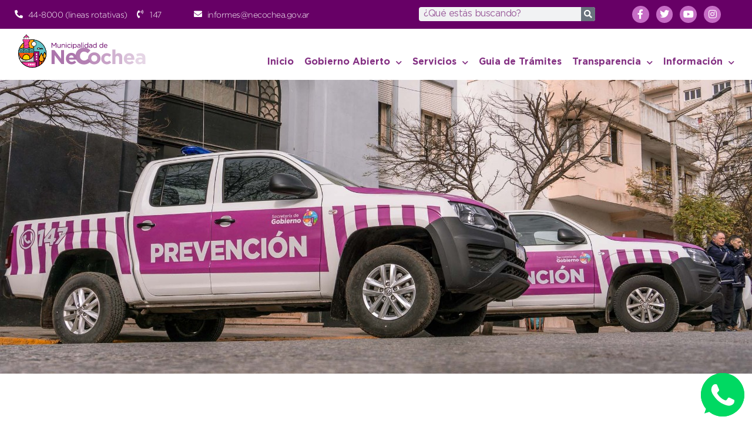

--- FILE ---
content_type: text/html; charset=UTF-8
request_url: https://necochea.gov.ar/presentaron-dos-nuevas-camionetas-para-prevencion-en-la-ciudad/
body_size: 21314
content:
<!doctype html>
<html lang="es">
<head>
	<meta charset="UTF-8">
	<meta name="viewport" content="width=device-width, initial-scale=1">
	<link rel="profile" href="https://gmpg.org/xfn/11">
	<title>Presentaron dos nuevas camionetas para prevención en la ciudad &#8211; Municipalidad de Necochea</title>
<meta name='robots' content='max-image-preview:large' />
<link rel='dns-prefetch' href='//unpkg.com' />
<link rel="alternate" type="application/rss+xml" title="Municipalidad de Necochea &raquo; Feed" href="https://necochea.gov.ar/feed/" />
<link rel="alternate" type="application/rss+xml" title="Municipalidad de Necochea &raquo; Feed de los comentarios" href="https://necochea.gov.ar/comments/feed/" />
<link rel="alternate" title="oEmbed (JSON)" type="application/json+oembed" href="https://necochea.gov.ar/wp-json/oembed/1.0/embed?url=https%3A%2F%2Fnecochea.gov.ar%2Fpresentaron-dos-nuevas-camionetas-para-prevencion-en-la-ciudad%2F" />
<link rel="alternate" title="oEmbed (XML)" type="text/xml+oembed" href="https://necochea.gov.ar/wp-json/oembed/1.0/embed?url=https%3A%2F%2Fnecochea.gov.ar%2Fpresentaron-dos-nuevas-camionetas-para-prevencion-en-la-ciudad%2F&#038;format=xml" />
<style id='wp-img-auto-sizes-contain-inline-css'>
img:is([sizes=auto i],[sizes^="auto," i]){contain-intrinsic-size:3000px 1500px}
/*# sourceURL=wp-img-auto-sizes-contain-inline-css */
</style>
<style id='wp-emoji-styles-inline-css'>

	img.wp-smiley, img.emoji {
		display: inline !important;
		border: none !important;
		box-shadow: none !important;
		height: 1em !important;
		width: 1em !important;
		margin: 0 0.07em !important;
		vertical-align: -0.1em !important;
		background: none !important;
		padding: 0 !important;
	}
/*# sourceURL=wp-emoji-styles-inline-css */
</style>
<link rel='stylesheet' id='wp-block-library-css' href='https://necochea.gov.ar/wp-includes/css/dist/block-library/style.min.css?ver=6.9' media='all' />
<style id='wp-block-gallery-inline-css'>
.blocks-gallery-grid:not(.has-nested-images),.wp-block-gallery:not(.has-nested-images){display:flex;flex-wrap:wrap;list-style-type:none;margin:0;padding:0}.blocks-gallery-grid:not(.has-nested-images) .blocks-gallery-image,.blocks-gallery-grid:not(.has-nested-images) .blocks-gallery-item,.wp-block-gallery:not(.has-nested-images) .blocks-gallery-image,.wp-block-gallery:not(.has-nested-images) .blocks-gallery-item{display:flex;flex-direction:column;flex-grow:1;justify-content:center;margin:0 1em 1em 0;position:relative;width:calc(50% - 1em)}.blocks-gallery-grid:not(.has-nested-images) .blocks-gallery-image:nth-of-type(2n),.blocks-gallery-grid:not(.has-nested-images) .blocks-gallery-item:nth-of-type(2n),.wp-block-gallery:not(.has-nested-images) .blocks-gallery-image:nth-of-type(2n),.wp-block-gallery:not(.has-nested-images) .blocks-gallery-item:nth-of-type(2n){margin-right:0}.blocks-gallery-grid:not(.has-nested-images) .blocks-gallery-image figure,.blocks-gallery-grid:not(.has-nested-images) .blocks-gallery-item figure,.wp-block-gallery:not(.has-nested-images) .blocks-gallery-image figure,.wp-block-gallery:not(.has-nested-images) .blocks-gallery-item figure{align-items:flex-end;display:flex;height:100%;justify-content:flex-start;margin:0}.blocks-gallery-grid:not(.has-nested-images) .blocks-gallery-image img,.blocks-gallery-grid:not(.has-nested-images) .blocks-gallery-item img,.wp-block-gallery:not(.has-nested-images) .blocks-gallery-image img,.wp-block-gallery:not(.has-nested-images) .blocks-gallery-item img{display:block;height:auto;max-width:100%;width:auto}.blocks-gallery-grid:not(.has-nested-images) .blocks-gallery-image figcaption,.blocks-gallery-grid:not(.has-nested-images) .blocks-gallery-item figcaption,.wp-block-gallery:not(.has-nested-images) .blocks-gallery-image figcaption,.wp-block-gallery:not(.has-nested-images) .blocks-gallery-item figcaption{background:linear-gradient(0deg,#000000b3,#0000004d 70%,#0000);bottom:0;box-sizing:border-box;color:#fff;font-size:.8em;margin:0;max-height:100%;overflow:auto;padding:3em .77em .7em;position:absolute;text-align:center;width:100%;z-index:2}.blocks-gallery-grid:not(.has-nested-images) .blocks-gallery-image figcaption img,.blocks-gallery-grid:not(.has-nested-images) .blocks-gallery-item figcaption img,.wp-block-gallery:not(.has-nested-images) .blocks-gallery-image figcaption img,.wp-block-gallery:not(.has-nested-images) .blocks-gallery-item figcaption img{display:inline}.blocks-gallery-grid:not(.has-nested-images) figcaption,.wp-block-gallery:not(.has-nested-images) figcaption{flex-grow:1}.blocks-gallery-grid:not(.has-nested-images).is-cropped .blocks-gallery-image a,.blocks-gallery-grid:not(.has-nested-images).is-cropped .blocks-gallery-image img,.blocks-gallery-grid:not(.has-nested-images).is-cropped .blocks-gallery-item a,.blocks-gallery-grid:not(.has-nested-images).is-cropped .blocks-gallery-item img,.wp-block-gallery:not(.has-nested-images).is-cropped .blocks-gallery-image a,.wp-block-gallery:not(.has-nested-images).is-cropped .blocks-gallery-image img,.wp-block-gallery:not(.has-nested-images).is-cropped .blocks-gallery-item a,.wp-block-gallery:not(.has-nested-images).is-cropped .blocks-gallery-item img{flex:1;height:100%;object-fit:cover;width:100%}.blocks-gallery-grid:not(.has-nested-images).columns-1 .blocks-gallery-image,.blocks-gallery-grid:not(.has-nested-images).columns-1 .blocks-gallery-item,.wp-block-gallery:not(.has-nested-images).columns-1 .blocks-gallery-image,.wp-block-gallery:not(.has-nested-images).columns-1 .blocks-gallery-item{margin-right:0;width:100%}@media (min-width:600px){.blocks-gallery-grid:not(.has-nested-images).columns-3 .blocks-gallery-image,.blocks-gallery-grid:not(.has-nested-images).columns-3 .blocks-gallery-item,.wp-block-gallery:not(.has-nested-images).columns-3 .blocks-gallery-image,.wp-block-gallery:not(.has-nested-images).columns-3 .blocks-gallery-item{margin-right:1em;width:calc(33.33333% - .66667em)}.blocks-gallery-grid:not(.has-nested-images).columns-4 .blocks-gallery-image,.blocks-gallery-grid:not(.has-nested-images).columns-4 .blocks-gallery-item,.wp-block-gallery:not(.has-nested-images).columns-4 .blocks-gallery-image,.wp-block-gallery:not(.has-nested-images).columns-4 .blocks-gallery-item{margin-right:1em;width:calc(25% - .75em)}.blocks-gallery-grid:not(.has-nested-images).columns-5 .blocks-gallery-image,.blocks-gallery-grid:not(.has-nested-images).columns-5 .blocks-gallery-item,.wp-block-gallery:not(.has-nested-images).columns-5 .blocks-gallery-image,.wp-block-gallery:not(.has-nested-images).columns-5 .blocks-gallery-item{margin-right:1em;width:calc(20% - .8em)}.blocks-gallery-grid:not(.has-nested-images).columns-6 .blocks-gallery-image,.blocks-gallery-grid:not(.has-nested-images).columns-6 .blocks-gallery-item,.wp-block-gallery:not(.has-nested-images).columns-6 .blocks-gallery-image,.wp-block-gallery:not(.has-nested-images).columns-6 .blocks-gallery-item{margin-right:1em;width:calc(16.66667% - .83333em)}.blocks-gallery-grid:not(.has-nested-images).columns-7 .blocks-gallery-image,.blocks-gallery-grid:not(.has-nested-images).columns-7 .blocks-gallery-item,.wp-block-gallery:not(.has-nested-images).columns-7 .blocks-gallery-image,.wp-block-gallery:not(.has-nested-images).columns-7 .blocks-gallery-item{margin-right:1em;width:calc(14.28571% - .85714em)}.blocks-gallery-grid:not(.has-nested-images).columns-8 .blocks-gallery-image,.blocks-gallery-grid:not(.has-nested-images).columns-8 .blocks-gallery-item,.wp-block-gallery:not(.has-nested-images).columns-8 .blocks-gallery-image,.wp-block-gallery:not(.has-nested-images).columns-8 .blocks-gallery-item{margin-right:1em;width:calc(12.5% - .875em)}.blocks-gallery-grid:not(.has-nested-images).columns-1 .blocks-gallery-image:nth-of-type(1n),.blocks-gallery-grid:not(.has-nested-images).columns-1 .blocks-gallery-item:nth-of-type(1n),.blocks-gallery-grid:not(.has-nested-images).columns-2 .blocks-gallery-image:nth-of-type(2n),.blocks-gallery-grid:not(.has-nested-images).columns-2 .blocks-gallery-item:nth-of-type(2n),.blocks-gallery-grid:not(.has-nested-images).columns-3 .blocks-gallery-image:nth-of-type(3n),.blocks-gallery-grid:not(.has-nested-images).columns-3 .blocks-gallery-item:nth-of-type(3n),.blocks-gallery-grid:not(.has-nested-images).columns-4 .blocks-gallery-image:nth-of-type(4n),.blocks-gallery-grid:not(.has-nested-images).columns-4 .blocks-gallery-item:nth-of-type(4n),.blocks-gallery-grid:not(.has-nested-images).columns-5 .blocks-gallery-image:nth-of-type(5n),.blocks-gallery-grid:not(.has-nested-images).columns-5 .blocks-gallery-item:nth-of-type(5n),.blocks-gallery-grid:not(.has-nested-images).columns-6 .blocks-gallery-image:nth-of-type(6n),.blocks-gallery-grid:not(.has-nested-images).columns-6 .blocks-gallery-item:nth-of-type(6n),.blocks-gallery-grid:not(.has-nested-images).columns-7 .blocks-gallery-image:nth-of-type(7n),.blocks-gallery-grid:not(.has-nested-images).columns-7 .blocks-gallery-item:nth-of-type(7n),.blocks-gallery-grid:not(.has-nested-images).columns-8 .blocks-gallery-image:nth-of-type(8n),.blocks-gallery-grid:not(.has-nested-images).columns-8 .blocks-gallery-item:nth-of-type(8n),.wp-block-gallery:not(.has-nested-images).columns-1 .blocks-gallery-image:nth-of-type(1n),.wp-block-gallery:not(.has-nested-images).columns-1 .blocks-gallery-item:nth-of-type(1n),.wp-block-gallery:not(.has-nested-images).columns-2 .blocks-gallery-image:nth-of-type(2n),.wp-block-gallery:not(.has-nested-images).columns-2 .blocks-gallery-item:nth-of-type(2n),.wp-block-gallery:not(.has-nested-images).columns-3 .blocks-gallery-image:nth-of-type(3n),.wp-block-gallery:not(.has-nested-images).columns-3 .blocks-gallery-item:nth-of-type(3n),.wp-block-gallery:not(.has-nested-images).columns-4 .blocks-gallery-image:nth-of-type(4n),.wp-block-gallery:not(.has-nested-images).columns-4 .blocks-gallery-item:nth-of-type(4n),.wp-block-gallery:not(.has-nested-images).columns-5 .blocks-gallery-image:nth-of-type(5n),.wp-block-gallery:not(.has-nested-images).columns-5 .blocks-gallery-item:nth-of-type(5n),.wp-block-gallery:not(.has-nested-images).columns-6 .blocks-gallery-image:nth-of-type(6n),.wp-block-gallery:not(.has-nested-images).columns-6 .blocks-gallery-item:nth-of-type(6n),.wp-block-gallery:not(.has-nested-images).columns-7 .blocks-gallery-image:nth-of-type(7n),.wp-block-gallery:not(.has-nested-images).columns-7 .blocks-gallery-item:nth-of-type(7n),.wp-block-gallery:not(.has-nested-images).columns-8 .blocks-gallery-image:nth-of-type(8n),.wp-block-gallery:not(.has-nested-images).columns-8 .blocks-gallery-item:nth-of-type(8n){margin-right:0}}.blocks-gallery-grid:not(.has-nested-images) .blocks-gallery-image:last-child,.blocks-gallery-grid:not(.has-nested-images) .blocks-gallery-item:last-child,.wp-block-gallery:not(.has-nested-images) .blocks-gallery-image:last-child,.wp-block-gallery:not(.has-nested-images) .blocks-gallery-item:last-child{margin-right:0}.blocks-gallery-grid:not(.has-nested-images).alignleft,.blocks-gallery-grid:not(.has-nested-images).alignright,.wp-block-gallery:not(.has-nested-images).alignleft,.wp-block-gallery:not(.has-nested-images).alignright{max-width:420px;width:100%}.blocks-gallery-grid:not(.has-nested-images).aligncenter .blocks-gallery-item figure,.wp-block-gallery:not(.has-nested-images).aligncenter .blocks-gallery-item figure{justify-content:center}.wp-block-gallery:not(.is-cropped) .blocks-gallery-item{align-self:flex-start}figure.wp-block-gallery.has-nested-images{align-items:normal}.wp-block-gallery.has-nested-images figure.wp-block-image:not(#individual-image){margin:0;width:calc(50% - var(--wp--style--unstable-gallery-gap, 16px)/2)}.wp-block-gallery.has-nested-images figure.wp-block-image{box-sizing:border-box;display:flex;flex-direction:column;flex-grow:1;justify-content:center;max-width:100%;position:relative}.wp-block-gallery.has-nested-images figure.wp-block-image>a,.wp-block-gallery.has-nested-images figure.wp-block-image>div{flex-direction:column;flex-grow:1;margin:0}.wp-block-gallery.has-nested-images figure.wp-block-image img{display:block;height:auto;max-width:100%!important;width:auto}.wp-block-gallery.has-nested-images figure.wp-block-image figcaption,.wp-block-gallery.has-nested-images figure.wp-block-image:has(figcaption):before{bottom:0;left:0;max-height:100%;position:absolute;right:0}.wp-block-gallery.has-nested-images figure.wp-block-image:has(figcaption):before{backdrop-filter:blur(3px);content:"";height:100%;-webkit-mask-image:linear-gradient(0deg,#000 20%,#0000);mask-image:linear-gradient(0deg,#000 20%,#0000);max-height:40%;pointer-events:none}.wp-block-gallery.has-nested-images figure.wp-block-image figcaption{box-sizing:border-box;color:#fff;font-size:13px;margin:0;overflow:auto;padding:1em;text-align:center;text-shadow:0 0 1.5px #000}.wp-block-gallery.has-nested-images figure.wp-block-image figcaption::-webkit-scrollbar{height:12px;width:12px}.wp-block-gallery.has-nested-images figure.wp-block-image figcaption::-webkit-scrollbar-track{background-color:initial}.wp-block-gallery.has-nested-images figure.wp-block-image figcaption::-webkit-scrollbar-thumb{background-clip:padding-box;background-color:initial;border:3px solid #0000;border-radius:8px}.wp-block-gallery.has-nested-images figure.wp-block-image figcaption:focus-within::-webkit-scrollbar-thumb,.wp-block-gallery.has-nested-images figure.wp-block-image figcaption:focus::-webkit-scrollbar-thumb,.wp-block-gallery.has-nested-images figure.wp-block-image figcaption:hover::-webkit-scrollbar-thumb{background-color:#fffc}.wp-block-gallery.has-nested-images figure.wp-block-image figcaption{scrollbar-color:#0000 #0000;scrollbar-gutter:stable both-edges;scrollbar-width:thin}.wp-block-gallery.has-nested-images figure.wp-block-image figcaption:focus,.wp-block-gallery.has-nested-images figure.wp-block-image figcaption:focus-within,.wp-block-gallery.has-nested-images figure.wp-block-image figcaption:hover{scrollbar-color:#fffc #0000}.wp-block-gallery.has-nested-images figure.wp-block-image figcaption{will-change:transform}@media (hover:none){.wp-block-gallery.has-nested-images figure.wp-block-image figcaption{scrollbar-color:#fffc #0000}}.wp-block-gallery.has-nested-images figure.wp-block-image figcaption{background:linear-gradient(0deg,#0006,#0000)}.wp-block-gallery.has-nested-images figure.wp-block-image figcaption img{display:inline}.wp-block-gallery.has-nested-images figure.wp-block-image figcaption a{color:inherit}.wp-block-gallery.has-nested-images figure.wp-block-image.has-custom-border img{box-sizing:border-box}.wp-block-gallery.has-nested-images figure.wp-block-image.has-custom-border>a,.wp-block-gallery.has-nested-images figure.wp-block-image.has-custom-border>div,.wp-block-gallery.has-nested-images figure.wp-block-image.is-style-rounded>a,.wp-block-gallery.has-nested-images figure.wp-block-image.is-style-rounded>div{flex:1 1 auto}.wp-block-gallery.has-nested-images figure.wp-block-image.has-custom-border figcaption,.wp-block-gallery.has-nested-images figure.wp-block-image.is-style-rounded figcaption{background:none;color:inherit;flex:initial;margin:0;padding:10px 10px 9px;position:relative;text-shadow:none}.wp-block-gallery.has-nested-images figure.wp-block-image.has-custom-border:before,.wp-block-gallery.has-nested-images figure.wp-block-image.is-style-rounded:before{content:none}.wp-block-gallery.has-nested-images figcaption{flex-basis:100%;flex-grow:1;text-align:center}.wp-block-gallery.has-nested-images:not(.is-cropped) figure.wp-block-image:not(#individual-image){margin-bottom:auto;margin-top:0}.wp-block-gallery.has-nested-images.is-cropped figure.wp-block-image:not(#individual-image){align-self:inherit}.wp-block-gallery.has-nested-images.is-cropped figure.wp-block-image:not(#individual-image)>a,.wp-block-gallery.has-nested-images.is-cropped figure.wp-block-image:not(#individual-image)>div:not(.components-drop-zone){display:flex}.wp-block-gallery.has-nested-images.is-cropped figure.wp-block-image:not(#individual-image) a,.wp-block-gallery.has-nested-images.is-cropped figure.wp-block-image:not(#individual-image) img{flex:1 0 0%;height:100%;object-fit:cover;width:100%}.wp-block-gallery.has-nested-images.columns-1 figure.wp-block-image:not(#individual-image){width:100%}@media (min-width:600px){.wp-block-gallery.has-nested-images.columns-3 figure.wp-block-image:not(#individual-image){width:calc(33.33333% - var(--wp--style--unstable-gallery-gap, 16px)*.66667)}.wp-block-gallery.has-nested-images.columns-4 figure.wp-block-image:not(#individual-image){width:calc(25% - var(--wp--style--unstable-gallery-gap, 16px)*.75)}.wp-block-gallery.has-nested-images.columns-5 figure.wp-block-image:not(#individual-image){width:calc(20% - var(--wp--style--unstable-gallery-gap, 16px)*.8)}.wp-block-gallery.has-nested-images.columns-6 figure.wp-block-image:not(#individual-image){width:calc(16.66667% - var(--wp--style--unstable-gallery-gap, 16px)*.83333)}.wp-block-gallery.has-nested-images.columns-7 figure.wp-block-image:not(#individual-image){width:calc(14.28571% - var(--wp--style--unstable-gallery-gap, 16px)*.85714)}.wp-block-gallery.has-nested-images.columns-8 figure.wp-block-image:not(#individual-image){width:calc(12.5% - var(--wp--style--unstable-gallery-gap, 16px)*.875)}.wp-block-gallery.has-nested-images.columns-default figure.wp-block-image:not(#individual-image){width:calc(33.33% - var(--wp--style--unstable-gallery-gap, 16px)*.66667)}.wp-block-gallery.has-nested-images.columns-default figure.wp-block-image:not(#individual-image):first-child:nth-last-child(2),.wp-block-gallery.has-nested-images.columns-default figure.wp-block-image:not(#individual-image):first-child:nth-last-child(2)~figure.wp-block-image:not(#individual-image){width:calc(50% - var(--wp--style--unstable-gallery-gap, 16px)*.5)}.wp-block-gallery.has-nested-images.columns-default figure.wp-block-image:not(#individual-image):first-child:last-child{width:100%}}.wp-block-gallery.has-nested-images.alignleft,.wp-block-gallery.has-nested-images.alignright{max-width:420px;width:100%}.wp-block-gallery.has-nested-images.aligncenter{justify-content:center}
/*# sourceURL=https://necochea.gov.ar/wp-includes/blocks/gallery/style.min.css */
</style>
<style id='wp-block-image-inline-css'>
.wp-block-image>a,.wp-block-image>figure>a{display:inline-block}.wp-block-image img{box-sizing:border-box;height:auto;max-width:100%;vertical-align:bottom}@media not (prefers-reduced-motion){.wp-block-image img.hide{visibility:hidden}.wp-block-image img.show{animation:show-content-image .4s}}.wp-block-image[style*=border-radius] img,.wp-block-image[style*=border-radius]>a{border-radius:inherit}.wp-block-image.has-custom-border img{box-sizing:border-box}.wp-block-image.aligncenter{text-align:center}.wp-block-image.alignfull>a,.wp-block-image.alignwide>a{width:100%}.wp-block-image.alignfull img,.wp-block-image.alignwide img{height:auto;width:100%}.wp-block-image .aligncenter,.wp-block-image .alignleft,.wp-block-image .alignright,.wp-block-image.aligncenter,.wp-block-image.alignleft,.wp-block-image.alignright{display:table}.wp-block-image .aligncenter>figcaption,.wp-block-image .alignleft>figcaption,.wp-block-image .alignright>figcaption,.wp-block-image.aligncenter>figcaption,.wp-block-image.alignleft>figcaption,.wp-block-image.alignright>figcaption{caption-side:bottom;display:table-caption}.wp-block-image .alignleft{float:left;margin:.5em 1em .5em 0}.wp-block-image .alignright{float:right;margin:.5em 0 .5em 1em}.wp-block-image .aligncenter{margin-left:auto;margin-right:auto}.wp-block-image :where(figcaption){margin-bottom:1em;margin-top:.5em}.wp-block-image.is-style-circle-mask img{border-radius:9999px}@supports ((-webkit-mask-image:none) or (mask-image:none)) or (-webkit-mask-image:none){.wp-block-image.is-style-circle-mask img{border-radius:0;-webkit-mask-image:url('data:image/svg+xml;utf8,<svg viewBox="0 0 100 100" xmlns="http://www.w3.org/2000/svg"><circle cx="50" cy="50" r="50"/></svg>');mask-image:url('data:image/svg+xml;utf8,<svg viewBox="0 0 100 100" xmlns="http://www.w3.org/2000/svg"><circle cx="50" cy="50" r="50"/></svg>');mask-mode:alpha;-webkit-mask-position:center;mask-position:center;-webkit-mask-repeat:no-repeat;mask-repeat:no-repeat;-webkit-mask-size:contain;mask-size:contain}}:root :where(.wp-block-image.is-style-rounded img,.wp-block-image .is-style-rounded img){border-radius:9999px}.wp-block-image figure{margin:0}.wp-lightbox-container{display:flex;flex-direction:column;position:relative}.wp-lightbox-container img{cursor:zoom-in}.wp-lightbox-container img:hover+button{opacity:1}.wp-lightbox-container button{align-items:center;backdrop-filter:blur(16px) saturate(180%);background-color:#5a5a5a40;border:none;border-radius:4px;cursor:zoom-in;display:flex;height:20px;justify-content:center;opacity:0;padding:0;position:absolute;right:16px;text-align:center;top:16px;width:20px;z-index:100}@media not (prefers-reduced-motion){.wp-lightbox-container button{transition:opacity .2s ease}}.wp-lightbox-container button:focus-visible{outline:3px auto #5a5a5a40;outline:3px auto -webkit-focus-ring-color;outline-offset:3px}.wp-lightbox-container button:hover{cursor:pointer;opacity:1}.wp-lightbox-container button:focus{opacity:1}.wp-lightbox-container button:focus,.wp-lightbox-container button:hover,.wp-lightbox-container button:not(:hover):not(:active):not(.has-background){background-color:#5a5a5a40;border:none}.wp-lightbox-overlay{box-sizing:border-box;cursor:zoom-out;height:100vh;left:0;overflow:hidden;position:fixed;top:0;visibility:hidden;width:100%;z-index:100000}.wp-lightbox-overlay .close-button{align-items:center;cursor:pointer;display:flex;justify-content:center;min-height:40px;min-width:40px;padding:0;position:absolute;right:calc(env(safe-area-inset-right) + 16px);top:calc(env(safe-area-inset-top) + 16px);z-index:5000000}.wp-lightbox-overlay .close-button:focus,.wp-lightbox-overlay .close-button:hover,.wp-lightbox-overlay .close-button:not(:hover):not(:active):not(.has-background){background:none;border:none}.wp-lightbox-overlay .lightbox-image-container{height:var(--wp--lightbox-container-height);left:50%;overflow:hidden;position:absolute;top:50%;transform:translate(-50%,-50%);transform-origin:top left;width:var(--wp--lightbox-container-width);z-index:9999999999}.wp-lightbox-overlay .wp-block-image{align-items:center;box-sizing:border-box;display:flex;height:100%;justify-content:center;margin:0;position:relative;transform-origin:0 0;width:100%;z-index:3000000}.wp-lightbox-overlay .wp-block-image img{height:var(--wp--lightbox-image-height);min-height:var(--wp--lightbox-image-height);min-width:var(--wp--lightbox-image-width);width:var(--wp--lightbox-image-width)}.wp-lightbox-overlay .wp-block-image figcaption{display:none}.wp-lightbox-overlay button{background:none;border:none}.wp-lightbox-overlay .scrim{background-color:#fff;height:100%;opacity:.9;position:absolute;width:100%;z-index:2000000}.wp-lightbox-overlay.active{visibility:visible}@media not (prefers-reduced-motion){.wp-lightbox-overlay.active{animation:turn-on-visibility .25s both}.wp-lightbox-overlay.active img{animation:turn-on-visibility .35s both}.wp-lightbox-overlay.show-closing-animation:not(.active){animation:turn-off-visibility .35s both}.wp-lightbox-overlay.show-closing-animation:not(.active) img{animation:turn-off-visibility .25s both}.wp-lightbox-overlay.zoom.active{animation:none;opacity:1;visibility:visible}.wp-lightbox-overlay.zoom.active .lightbox-image-container{animation:lightbox-zoom-in .4s}.wp-lightbox-overlay.zoom.active .lightbox-image-container img{animation:none}.wp-lightbox-overlay.zoom.active .scrim{animation:turn-on-visibility .4s forwards}.wp-lightbox-overlay.zoom.show-closing-animation:not(.active){animation:none}.wp-lightbox-overlay.zoom.show-closing-animation:not(.active) .lightbox-image-container{animation:lightbox-zoom-out .4s}.wp-lightbox-overlay.zoom.show-closing-animation:not(.active) .lightbox-image-container img{animation:none}.wp-lightbox-overlay.zoom.show-closing-animation:not(.active) .scrim{animation:turn-off-visibility .4s forwards}}@keyframes show-content-image{0%{visibility:hidden}99%{visibility:hidden}to{visibility:visible}}@keyframes turn-on-visibility{0%{opacity:0}to{opacity:1}}@keyframes turn-off-visibility{0%{opacity:1;visibility:visible}99%{opacity:0;visibility:visible}to{opacity:0;visibility:hidden}}@keyframes lightbox-zoom-in{0%{transform:translate(calc((-100vw + var(--wp--lightbox-scrollbar-width))/2 + var(--wp--lightbox-initial-left-position)),calc(-50vh + var(--wp--lightbox-initial-top-position))) scale(var(--wp--lightbox-scale))}to{transform:translate(-50%,-50%) scale(1)}}@keyframes lightbox-zoom-out{0%{transform:translate(-50%,-50%) scale(1);visibility:visible}99%{visibility:visible}to{transform:translate(calc((-100vw + var(--wp--lightbox-scrollbar-width))/2 + var(--wp--lightbox-initial-left-position)),calc(-50vh + var(--wp--lightbox-initial-top-position))) scale(var(--wp--lightbox-scale));visibility:hidden}}
/*# sourceURL=https://necochea.gov.ar/wp-includes/blocks/image/style.min.css */
</style>
<style id='wp-block-audio-inline-css'>
.wp-block-audio{box-sizing:border-box}.wp-block-audio :where(figcaption){margin-bottom:1em;margin-top:.5em}.wp-block-audio audio{min-width:300px;width:100%}
/*# sourceURL=https://necochea.gov.ar/wp-includes/blocks/audio/style.min.css */
</style>
<style id='wp-block-paragraph-inline-css'>
.is-small-text{font-size:.875em}.is-regular-text{font-size:1em}.is-large-text{font-size:2.25em}.is-larger-text{font-size:3em}.has-drop-cap:not(:focus):first-letter{float:left;font-size:8.4em;font-style:normal;font-weight:100;line-height:.68;margin:.05em .1em 0 0;text-transform:uppercase}body.rtl .has-drop-cap:not(:focus):first-letter{float:none;margin-left:.1em}p.has-drop-cap.has-background{overflow:hidden}:root :where(p.has-background){padding:1.25em 2.375em}:where(p.has-text-color:not(.has-link-color)) a{color:inherit}p.has-text-align-left[style*="writing-mode:vertical-lr"],p.has-text-align-right[style*="writing-mode:vertical-rl"]{rotate:180deg}
/*# sourceURL=https://necochea.gov.ar/wp-includes/blocks/paragraph/style.min.css */
</style>
<style id='global-styles-inline-css'>
:root{--wp--preset--aspect-ratio--square: 1;--wp--preset--aspect-ratio--4-3: 4/3;--wp--preset--aspect-ratio--3-4: 3/4;--wp--preset--aspect-ratio--3-2: 3/2;--wp--preset--aspect-ratio--2-3: 2/3;--wp--preset--aspect-ratio--16-9: 16/9;--wp--preset--aspect-ratio--9-16: 9/16;--wp--preset--color--black: #000000;--wp--preset--color--cyan-bluish-gray: #abb8c3;--wp--preset--color--white: #ffffff;--wp--preset--color--pale-pink: #f78da7;--wp--preset--color--vivid-red: #cf2e2e;--wp--preset--color--luminous-vivid-orange: #ff6900;--wp--preset--color--luminous-vivid-amber: #fcb900;--wp--preset--color--light-green-cyan: #7bdcb5;--wp--preset--color--vivid-green-cyan: #00d084;--wp--preset--color--pale-cyan-blue: #8ed1fc;--wp--preset--color--vivid-cyan-blue: #0693e3;--wp--preset--color--vivid-purple: #9b51e0;--wp--preset--gradient--vivid-cyan-blue-to-vivid-purple: linear-gradient(135deg,rgb(6,147,227) 0%,rgb(155,81,224) 100%);--wp--preset--gradient--light-green-cyan-to-vivid-green-cyan: linear-gradient(135deg,rgb(122,220,180) 0%,rgb(0,208,130) 100%);--wp--preset--gradient--luminous-vivid-amber-to-luminous-vivid-orange: linear-gradient(135deg,rgb(252,185,0) 0%,rgb(255,105,0) 100%);--wp--preset--gradient--luminous-vivid-orange-to-vivid-red: linear-gradient(135deg,rgb(255,105,0) 0%,rgb(207,46,46) 100%);--wp--preset--gradient--very-light-gray-to-cyan-bluish-gray: linear-gradient(135deg,rgb(238,238,238) 0%,rgb(169,184,195) 100%);--wp--preset--gradient--cool-to-warm-spectrum: linear-gradient(135deg,rgb(74,234,220) 0%,rgb(151,120,209) 20%,rgb(207,42,186) 40%,rgb(238,44,130) 60%,rgb(251,105,98) 80%,rgb(254,248,76) 100%);--wp--preset--gradient--blush-light-purple: linear-gradient(135deg,rgb(255,206,236) 0%,rgb(152,150,240) 100%);--wp--preset--gradient--blush-bordeaux: linear-gradient(135deg,rgb(254,205,165) 0%,rgb(254,45,45) 50%,rgb(107,0,62) 100%);--wp--preset--gradient--luminous-dusk: linear-gradient(135deg,rgb(255,203,112) 0%,rgb(199,81,192) 50%,rgb(65,88,208) 100%);--wp--preset--gradient--pale-ocean: linear-gradient(135deg,rgb(255,245,203) 0%,rgb(182,227,212) 50%,rgb(51,167,181) 100%);--wp--preset--gradient--electric-grass: linear-gradient(135deg,rgb(202,248,128) 0%,rgb(113,206,126) 100%);--wp--preset--gradient--midnight: linear-gradient(135deg,rgb(2,3,129) 0%,rgb(40,116,252) 100%);--wp--preset--font-size--small: 13px;--wp--preset--font-size--medium: 20px;--wp--preset--font-size--large: 36px;--wp--preset--font-size--x-large: 42px;--wp--preset--spacing--20: 0.44rem;--wp--preset--spacing--30: 0.67rem;--wp--preset--spacing--40: 1rem;--wp--preset--spacing--50: 1.5rem;--wp--preset--spacing--60: 2.25rem;--wp--preset--spacing--70: 3.38rem;--wp--preset--spacing--80: 5.06rem;--wp--preset--shadow--natural: 6px 6px 9px rgba(0, 0, 0, 0.2);--wp--preset--shadow--deep: 12px 12px 50px rgba(0, 0, 0, 0.4);--wp--preset--shadow--sharp: 6px 6px 0px rgba(0, 0, 0, 0.2);--wp--preset--shadow--outlined: 6px 6px 0px -3px rgb(255, 255, 255), 6px 6px rgb(0, 0, 0);--wp--preset--shadow--crisp: 6px 6px 0px rgb(0, 0, 0);}:root { --wp--style--global--content-size: 800px;--wp--style--global--wide-size: 1200px; }:where(body) { margin: 0; }.wp-site-blocks > .alignleft { float: left; margin-right: 2em; }.wp-site-blocks > .alignright { float: right; margin-left: 2em; }.wp-site-blocks > .aligncenter { justify-content: center; margin-left: auto; margin-right: auto; }:where(.wp-site-blocks) > * { margin-block-start: 24px; margin-block-end: 0; }:where(.wp-site-blocks) > :first-child { margin-block-start: 0; }:where(.wp-site-blocks) > :last-child { margin-block-end: 0; }:root { --wp--style--block-gap: 24px; }:root :where(.is-layout-flow) > :first-child{margin-block-start: 0;}:root :where(.is-layout-flow) > :last-child{margin-block-end: 0;}:root :where(.is-layout-flow) > *{margin-block-start: 24px;margin-block-end: 0;}:root :where(.is-layout-constrained) > :first-child{margin-block-start: 0;}:root :where(.is-layout-constrained) > :last-child{margin-block-end: 0;}:root :where(.is-layout-constrained) > *{margin-block-start: 24px;margin-block-end: 0;}:root :where(.is-layout-flex){gap: 24px;}:root :where(.is-layout-grid){gap: 24px;}.is-layout-flow > .alignleft{float: left;margin-inline-start: 0;margin-inline-end: 2em;}.is-layout-flow > .alignright{float: right;margin-inline-start: 2em;margin-inline-end: 0;}.is-layout-flow > .aligncenter{margin-left: auto !important;margin-right: auto !important;}.is-layout-constrained > .alignleft{float: left;margin-inline-start: 0;margin-inline-end: 2em;}.is-layout-constrained > .alignright{float: right;margin-inline-start: 2em;margin-inline-end: 0;}.is-layout-constrained > .aligncenter{margin-left: auto !important;margin-right: auto !important;}.is-layout-constrained > :where(:not(.alignleft):not(.alignright):not(.alignfull)){max-width: var(--wp--style--global--content-size);margin-left: auto !important;margin-right: auto !important;}.is-layout-constrained > .alignwide{max-width: var(--wp--style--global--wide-size);}body .is-layout-flex{display: flex;}.is-layout-flex{flex-wrap: wrap;align-items: center;}.is-layout-flex > :is(*, div){margin: 0;}body .is-layout-grid{display: grid;}.is-layout-grid > :is(*, div){margin: 0;}body{padding-top: 0px;padding-right: 0px;padding-bottom: 0px;padding-left: 0px;}a:where(:not(.wp-element-button)){text-decoration: underline;}:root :where(.wp-element-button, .wp-block-button__link){background-color: #32373c;border-width: 0;color: #fff;font-family: inherit;font-size: inherit;font-style: inherit;font-weight: inherit;letter-spacing: inherit;line-height: inherit;padding-top: calc(0.667em + 2px);padding-right: calc(1.333em + 2px);padding-bottom: calc(0.667em + 2px);padding-left: calc(1.333em + 2px);text-decoration: none;text-transform: inherit;}.has-black-color{color: var(--wp--preset--color--black) !important;}.has-cyan-bluish-gray-color{color: var(--wp--preset--color--cyan-bluish-gray) !important;}.has-white-color{color: var(--wp--preset--color--white) !important;}.has-pale-pink-color{color: var(--wp--preset--color--pale-pink) !important;}.has-vivid-red-color{color: var(--wp--preset--color--vivid-red) !important;}.has-luminous-vivid-orange-color{color: var(--wp--preset--color--luminous-vivid-orange) !important;}.has-luminous-vivid-amber-color{color: var(--wp--preset--color--luminous-vivid-amber) !important;}.has-light-green-cyan-color{color: var(--wp--preset--color--light-green-cyan) !important;}.has-vivid-green-cyan-color{color: var(--wp--preset--color--vivid-green-cyan) !important;}.has-pale-cyan-blue-color{color: var(--wp--preset--color--pale-cyan-blue) !important;}.has-vivid-cyan-blue-color{color: var(--wp--preset--color--vivid-cyan-blue) !important;}.has-vivid-purple-color{color: var(--wp--preset--color--vivid-purple) !important;}.has-black-background-color{background-color: var(--wp--preset--color--black) !important;}.has-cyan-bluish-gray-background-color{background-color: var(--wp--preset--color--cyan-bluish-gray) !important;}.has-white-background-color{background-color: var(--wp--preset--color--white) !important;}.has-pale-pink-background-color{background-color: var(--wp--preset--color--pale-pink) !important;}.has-vivid-red-background-color{background-color: var(--wp--preset--color--vivid-red) !important;}.has-luminous-vivid-orange-background-color{background-color: var(--wp--preset--color--luminous-vivid-orange) !important;}.has-luminous-vivid-amber-background-color{background-color: var(--wp--preset--color--luminous-vivid-amber) !important;}.has-light-green-cyan-background-color{background-color: var(--wp--preset--color--light-green-cyan) !important;}.has-vivid-green-cyan-background-color{background-color: var(--wp--preset--color--vivid-green-cyan) !important;}.has-pale-cyan-blue-background-color{background-color: var(--wp--preset--color--pale-cyan-blue) !important;}.has-vivid-cyan-blue-background-color{background-color: var(--wp--preset--color--vivid-cyan-blue) !important;}.has-vivid-purple-background-color{background-color: var(--wp--preset--color--vivid-purple) !important;}.has-black-border-color{border-color: var(--wp--preset--color--black) !important;}.has-cyan-bluish-gray-border-color{border-color: var(--wp--preset--color--cyan-bluish-gray) !important;}.has-white-border-color{border-color: var(--wp--preset--color--white) !important;}.has-pale-pink-border-color{border-color: var(--wp--preset--color--pale-pink) !important;}.has-vivid-red-border-color{border-color: var(--wp--preset--color--vivid-red) !important;}.has-luminous-vivid-orange-border-color{border-color: var(--wp--preset--color--luminous-vivid-orange) !important;}.has-luminous-vivid-amber-border-color{border-color: var(--wp--preset--color--luminous-vivid-amber) !important;}.has-light-green-cyan-border-color{border-color: var(--wp--preset--color--light-green-cyan) !important;}.has-vivid-green-cyan-border-color{border-color: var(--wp--preset--color--vivid-green-cyan) !important;}.has-pale-cyan-blue-border-color{border-color: var(--wp--preset--color--pale-cyan-blue) !important;}.has-vivid-cyan-blue-border-color{border-color: var(--wp--preset--color--vivid-cyan-blue) !important;}.has-vivid-purple-border-color{border-color: var(--wp--preset--color--vivid-purple) !important;}.has-vivid-cyan-blue-to-vivid-purple-gradient-background{background: var(--wp--preset--gradient--vivid-cyan-blue-to-vivid-purple) !important;}.has-light-green-cyan-to-vivid-green-cyan-gradient-background{background: var(--wp--preset--gradient--light-green-cyan-to-vivid-green-cyan) !important;}.has-luminous-vivid-amber-to-luminous-vivid-orange-gradient-background{background: var(--wp--preset--gradient--luminous-vivid-amber-to-luminous-vivid-orange) !important;}.has-luminous-vivid-orange-to-vivid-red-gradient-background{background: var(--wp--preset--gradient--luminous-vivid-orange-to-vivid-red) !important;}.has-very-light-gray-to-cyan-bluish-gray-gradient-background{background: var(--wp--preset--gradient--very-light-gray-to-cyan-bluish-gray) !important;}.has-cool-to-warm-spectrum-gradient-background{background: var(--wp--preset--gradient--cool-to-warm-spectrum) !important;}.has-blush-light-purple-gradient-background{background: var(--wp--preset--gradient--blush-light-purple) !important;}.has-blush-bordeaux-gradient-background{background: var(--wp--preset--gradient--blush-bordeaux) !important;}.has-luminous-dusk-gradient-background{background: var(--wp--preset--gradient--luminous-dusk) !important;}.has-pale-ocean-gradient-background{background: var(--wp--preset--gradient--pale-ocean) !important;}.has-electric-grass-gradient-background{background: var(--wp--preset--gradient--electric-grass) !important;}.has-midnight-gradient-background{background: var(--wp--preset--gradient--midnight) !important;}.has-small-font-size{font-size: var(--wp--preset--font-size--small) !important;}.has-medium-font-size{font-size: var(--wp--preset--font-size--medium) !important;}.has-large-font-size{font-size: var(--wp--preset--font-size--large) !important;}.has-x-large-font-size{font-size: var(--wp--preset--font-size--x-large) !important;}
/*# sourceURL=global-styles-inline-css */
</style>
<style id='core-block-supports-inline-css'>
.wp-block-gallery.wp-block-gallery-1{--wp--style--unstable-gallery-gap:var( --wp--style--gallery-gap-default, var( --gallery-block--gutter-size, var( --wp--style--block-gap, 0.5em ) ) );gap:var( --wp--style--gallery-gap-default, var( --gallery-block--gutter-size, var( --wp--style--block-gap, 0.5em ) ) );}
/*# sourceURL=core-block-supports-inline-css */
</style>

<link rel='stylesheet' id='jet-engine-frontend-css' href='https://necochea.gov.ar/wp-content/plugins/jet-engine/assets/css/frontend.css?ver=3.6.4.1' media='all' />
<link rel='stylesheet' id='hello-elementor-css' href='https://necochea.gov.ar/wp-content/themes/hello-elementor/assets/css/reset.css?ver=3.4.6' media='all' />
<link rel='stylesheet' id='hello-elementor-theme-style-css' href='https://necochea.gov.ar/wp-content/themes/hello-elementor/assets/css/theme.css?ver=3.4.6' media='all' />
<link rel='stylesheet' id='hello-elementor-header-footer-css' href='https://necochea.gov.ar/wp-content/themes/hello-elementor/assets/css/header-footer.css?ver=3.4.6' media='all' />
<link rel='stylesheet' id='elementor-frontend-css' href='https://necochea.gov.ar/wp-content/plugins/elementor/assets/css/frontend.min.css?ver=3.25.11' media='all' />
<link rel='stylesheet' id='widget-icon-list-css' href='https://necochea.gov.ar/wp-content/plugins/elementor/assets/css/widget-icon-list.min.css?ver=3.25.11' media='all' />
<link rel='stylesheet' id='e-motion-fx-css' href='https://necochea.gov.ar/wp-content/plugins/elementor-pro/assets/css/modules/motion-fx.min.css?ver=3.27.4' media='all' />
<link rel='stylesheet' id='widget-search-form-css' href='https://necochea.gov.ar/wp-content/plugins/elementor-pro/assets/css/widget-search-form.min.css?ver=3.27.4' media='all' />
<link rel='stylesheet' id='elementor-icons-shared-0-css' href='https://necochea.gov.ar/wp-content/plugins/elementor/assets/lib/font-awesome/css/fontawesome.min.css?ver=5.15.3' media='all' />
<link rel='stylesheet' id='elementor-icons-fa-solid-css' href='https://necochea.gov.ar/wp-content/plugins/elementor/assets/lib/font-awesome/css/solid.min.css?ver=5.15.3' media='all' />
<link rel='stylesheet' id='widget-social-icons-css' href='https://necochea.gov.ar/wp-content/plugins/elementor/assets/css/widget-social-icons.min.css?ver=3.25.11' media='all' />
<link rel='stylesheet' id='e-apple-webkit-css' href='https://necochea.gov.ar/wp-content/plugins/elementor/assets/css/conditionals/apple-webkit.min.css?ver=3.25.11' media='all' />
<link rel='stylesheet' id='widget-lottie-css' href='https://necochea.gov.ar/wp-content/plugins/elementor-pro/assets/css/widget-lottie.min.css?ver=3.27.4' media='all' />
<link rel='stylesheet' id='widget-nav-menu-css' href='https://necochea.gov.ar/wp-content/plugins/elementor-pro/assets/css/widget-nav-menu.min.css?ver=3.27.4' media='all' />
<link rel='stylesheet' id='e-sticky-css' href='https://necochea.gov.ar/wp-content/plugins/elementor-pro/assets/css/modules/sticky.min.css?ver=3.27.4' media='all' />
<link rel='stylesheet' id='widget-heading-css' href='https://necochea.gov.ar/wp-content/plugins/elementor/assets/css/widget-heading.min.css?ver=3.25.11' media='all' />
<link rel='stylesheet' id='e-animation-grow-css' href='https://necochea.gov.ar/wp-content/plugins/elementor/assets/lib/animations/styles/e-animation-grow.min.css?ver=3.25.11' media='all' />
<link rel='stylesheet' id='widget-icon-box-css' href='https://necochea.gov.ar/wp-content/plugins/elementor/assets/css/widget-icon-box.min.css?ver=3.25.11' media='all' />
<link rel='stylesheet' id='e-animation-fadeInUp-css' href='https://necochea.gov.ar/wp-content/plugins/elementor/assets/lib/animations/styles/fadeInUp.min.css?ver=3.25.11' media='all' />
<link rel='stylesheet' id='widget-image-css' href='https://necochea.gov.ar/wp-content/plugins/elementor/assets/css/widget-image.min.css?ver=3.25.11' media='all' />
<link rel='stylesheet' id='e-animation-slideInUp-css' href='https://necochea.gov.ar/wp-content/plugins/elementor/assets/lib/animations/styles/slideInUp.min.css?ver=3.25.11' media='all' />
<link rel='stylesheet' id='widget-share-buttons-css' href='https://necochea.gov.ar/wp-content/plugins/elementor-pro/assets/css/widget-share-buttons.min.css?ver=3.27.4' media='all' />
<link rel='stylesheet' id='elementor-icons-fa-brands-css' href='https://necochea.gov.ar/wp-content/plugins/elementor/assets/lib/font-awesome/css/brands.min.css?ver=5.15.3' media='all' />
<link rel='stylesheet' id='widget-post-info-css' href='https://necochea.gov.ar/wp-content/plugins/elementor-pro/assets/css/widget-post-info.min.css?ver=3.27.4' media='all' />
<link rel='stylesheet' id='elementor-icons-fa-regular-css' href='https://necochea.gov.ar/wp-content/plugins/elementor/assets/lib/font-awesome/css/regular.min.css?ver=5.15.3' media='all' />
<link rel='stylesheet' id='widget-post-navigation-css' href='https://necochea.gov.ar/wp-content/plugins/elementor-pro/assets/css/widget-post-navigation.min.css?ver=3.27.4' media='all' />
<link rel='stylesheet' id='e-popup-css' href='https://necochea.gov.ar/wp-content/plugins/elementor-pro/assets/css/conditionals/popup.min.css?ver=3.27.4' media='all' />
<link rel='stylesheet' id='jet-blocks-css' href='https://necochea.gov.ar/wp-content/uploads/elementor/css/custom-jet-blocks.css?ver=1.3.16.1' media='all' />
<link rel='stylesheet' id='jet-elements-css' href='https://necochea.gov.ar/wp-content/plugins/jet-elements/assets/css/jet-elements.css?ver=2.6.13.1' media='all' />
<link rel='stylesheet' id='jet-elements-skin-css' href='https://necochea.gov.ar/wp-content/plugins/jet-elements/assets/css/jet-elements-skin.css?ver=2.6.13.1' media='all' />
<link rel='stylesheet' id='elementor-icons-css' href='https://necochea.gov.ar/wp-content/plugins/elementor/assets/lib/eicons/css/elementor-icons.min.css?ver=5.34.0' media='all' />
<link rel='stylesheet' id='swiper-css' href='https://necochea.gov.ar/wp-content/plugins/elementor/assets/lib/swiper/v8/css/swiper.min.css?ver=8.4.5' media='all' />
<link rel='stylesheet' id='e-swiper-css' href='https://necochea.gov.ar/wp-content/plugins/elementor/assets/css/conditionals/e-swiper.min.css?ver=3.25.11' media='all' />
<link rel='stylesheet' id='elementor-post-64821-css' href='https://necochea.gov.ar/wp-content/uploads/elementor/css/post-64821.css?ver=1765335506' media='all' />
<link rel='stylesheet' id='dashicons-css' href='https://necochea.gov.ar/wp-includes/css/dashicons.min.css?ver=6.9' media='all' />
<link rel='stylesheet' id='jet-blog-css' href='https://necochea.gov.ar/wp-content/plugins/jet-blog/assets/css/jet-blog.css?ver=2.3.5.1' media='all' />
<link rel='stylesheet' id='jet-tabs-frontend-css' href='https://necochea.gov.ar/wp-content/plugins/jet-tabs/assets/css/jet-tabs-frontend.css?ver=2.1.25.3' media='all' />
<link rel='stylesheet' id='elementor-post-49317-css' href='https://necochea.gov.ar/wp-content/uploads/elementor/css/post-49317.css?ver=1765335506' media='all' />
<link rel='stylesheet' id='elementor-post-47988-css' href='https://necochea.gov.ar/wp-content/uploads/elementor/css/post-47988.css?ver=1765335506' media='all' />
<link rel='stylesheet' id='elementor-post-47918-css' href='https://necochea.gov.ar/wp-content/uploads/elementor/css/post-47918.css?ver=1765335530' media='all' />
<link rel='stylesheet' id='elementor-post-75982-css' href='https://necochea.gov.ar/wp-content/uploads/elementor/css/post-75982.css?ver=1765335506' media='all' />
<link rel='stylesheet' id='hello-elementor-child-style-css' href='https://necochea.gov.ar/wp-content/themes/hello-theme-child-master/style.css?ver=1.0.0' media='all' />
<link rel='stylesheet' id='google-fonts-1-css' href='https://fonts.googleapis.com/css?family=Azeret+Mono%3A100%2C100italic%2C200%2C200italic%2C300%2C300italic%2C400%2C400italic%2C500%2C500italic%2C600%2C600italic%2C700%2C700italic%2C800%2C800italic%2C900%2C900italic&#038;display=auto&#038;ver=6.9' media='all' />
<link rel="preconnect" href="https://fonts.gstatic.com/" crossorigin><script src="https://necochea.gov.ar/wp-includes/js/jquery/jquery.min.js?ver=3.7.1" id="jquery-core-js"></script>
<script src="https://necochea.gov.ar/wp-includes/js/jquery/jquery-migrate.min.js?ver=3.4.1" id="jquery-migrate-js"></script>
<link rel="https://api.w.org/" href="https://necochea.gov.ar/wp-json/" /><link rel="alternate" title="JSON" type="application/json" href="https://necochea.gov.ar/wp-json/wp/v2/posts/73651" /><link rel="EditURI" type="application/rsd+xml" title="RSD" href="https://necochea.gov.ar/xmlrpc.php?rsd" />
<meta name="generator" content="WordPress 6.9" />
<link rel="canonical" href="https://necochea.gov.ar/presentaron-dos-nuevas-camionetas-para-prevencion-en-la-ciudad/" />
<link rel='shortlink' href='https://necochea.gov.ar/?p=73651' />
<meta name="generator" content="Elementor 3.25.11; features: additional_custom_breakpoints, e_optimized_control_loading; settings: css_print_method-external, google_font-enabled, font_display-auto">
			<style>
				.e-con.e-parent:nth-of-type(n+4):not(.e-lazyloaded):not(.e-no-lazyload),
				.e-con.e-parent:nth-of-type(n+4):not(.e-lazyloaded):not(.e-no-lazyload) * {
					background-image: none !important;
				}
				@media screen and (max-height: 1024px) {
					.e-con.e-parent:nth-of-type(n+3):not(.e-lazyloaded):not(.e-no-lazyload),
					.e-con.e-parent:nth-of-type(n+3):not(.e-lazyloaded):not(.e-no-lazyload) * {
						background-image: none !important;
					}
				}
				@media screen and (max-height: 640px) {
					.e-con.e-parent:nth-of-type(n+2):not(.e-lazyloaded):not(.e-no-lazyload),
					.e-con.e-parent:nth-of-type(n+2):not(.e-lazyloaded):not(.e-no-lazyload) * {
						background-image: none !important;
					}
				}
			</style>
			<meta name="generator" content="Powered by Slider Revolution 6.6.18 - responsive, Mobile-Friendly Slider Plugin for WordPress with comfortable drag and drop interface." />
<link rel="icon" href="https://necochea.gov.ar/wp-content/uploads/2021/03/cropped-favicon-32x32.png" sizes="32x32" />
<link rel="icon" href="https://necochea.gov.ar/wp-content/uploads/2021/03/cropped-favicon-192x192.png" sizes="192x192" />
<link rel="apple-touch-icon" href="https://necochea.gov.ar/wp-content/uploads/2021/03/cropped-favicon-180x180.png" />
<meta name="msapplication-TileImage" content="https://necochea.gov.ar/wp-content/uploads/2021/03/cropped-favicon-270x270.png" />
<script>function setREVStartSize(e){
			//window.requestAnimationFrame(function() {
				window.RSIW = window.RSIW===undefined ? window.innerWidth : window.RSIW;
				window.RSIH = window.RSIH===undefined ? window.innerHeight : window.RSIH;
				try {
					var pw = document.getElementById(e.c).parentNode.offsetWidth,
						newh;
					pw = pw===0 || isNaN(pw) || (e.l=="fullwidth" || e.layout=="fullwidth") ? window.RSIW : pw;
					e.tabw = e.tabw===undefined ? 0 : parseInt(e.tabw);
					e.thumbw = e.thumbw===undefined ? 0 : parseInt(e.thumbw);
					e.tabh = e.tabh===undefined ? 0 : parseInt(e.tabh);
					e.thumbh = e.thumbh===undefined ? 0 : parseInt(e.thumbh);
					e.tabhide = e.tabhide===undefined ? 0 : parseInt(e.tabhide);
					e.thumbhide = e.thumbhide===undefined ? 0 : parseInt(e.thumbhide);
					e.mh = e.mh===undefined || e.mh=="" || e.mh==="auto" ? 0 : parseInt(e.mh,0);
					if(e.layout==="fullscreen" || e.l==="fullscreen")
						newh = Math.max(e.mh,window.RSIH);
					else{
						e.gw = Array.isArray(e.gw) ? e.gw : [e.gw];
						for (var i in e.rl) if (e.gw[i]===undefined || e.gw[i]===0) e.gw[i] = e.gw[i-1];
						e.gh = e.el===undefined || e.el==="" || (Array.isArray(e.el) && e.el.length==0)? e.gh : e.el;
						e.gh = Array.isArray(e.gh) ? e.gh : [e.gh];
						for (var i in e.rl) if (e.gh[i]===undefined || e.gh[i]===0) e.gh[i] = e.gh[i-1];
											
						var nl = new Array(e.rl.length),
							ix = 0,
							sl;
						e.tabw = e.tabhide>=pw ? 0 : e.tabw;
						e.thumbw = e.thumbhide>=pw ? 0 : e.thumbw;
						e.tabh = e.tabhide>=pw ? 0 : e.tabh;
						e.thumbh = e.thumbhide>=pw ? 0 : e.thumbh;
						for (var i in e.rl) nl[i] = e.rl[i]<window.RSIW ? 0 : e.rl[i];
						sl = nl[0];
						for (var i in nl) if (sl>nl[i] && nl[i]>0) { sl = nl[i]; ix=i;}
						var m = pw>(e.gw[ix]+e.tabw+e.thumbw) ? 1 : (pw-(e.tabw+e.thumbw)) / (e.gw[ix]);
						newh =  (e.gh[ix] * m) + (e.tabh + e.thumbh);
					}
					var el = document.getElementById(e.c);
					if (el!==null && el) el.style.height = newh+"px";
					el = document.getElementById(e.c+"_wrapper");
					if (el!==null && el) {
						el.style.height = newh+"px";
						el.style.display = "block";
					}
				} catch(e){
					console.log("Failure at Presize of Slider:" + e)
				}
			//});
		  };</script>
<link rel='stylesheet' id='rs-plugin-settings-css' href='https://necochea.gov.ar/wp-content/plugins/revslider/public/assets/css/rs6.css?ver=6.6.18' media='all' />
<style id='rs-plugin-settings-inline-css'>
#rs-demo-id {}
/*# sourceURL=rs-plugin-settings-inline-css */
</style>
</head>
<body class="wp-singular post-template-default single single-post postid-73651 single-format-standard wp-custom-logo wp-embed-responsive wp-theme-hello-elementor wp-child-theme-hello-theme-child-master hello-elementor-default elementor-default elementor-kit-64821 elementor-page-47918">


<a class="skip-link screen-reader-text" href="#content">Ir al contenido</a>

		<div data-elementor-type="header" data-elementor-id="49317" class="elementor elementor-49317 elementor-location-header" data-elementor-post-type="elementor_library">
					<header class="elementor-section elementor-top-section elementor-element elementor-element-b4f3d97 elementor-section-boxed elementor-section-height-default elementor-section-height-default" data-id="b4f3d97" data-element_type="section" data-settings="{&quot;background_background&quot;:&quot;classic&quot;,&quot;jet_parallax_layout_list&quot;:[]}">
						<div class="elementor-container elementor-column-gap-default">
					<div class="elementor-column elementor-col-25 elementor-top-column elementor-element elementor-element-9fdb47f" data-id="9fdb47f" data-element_type="column">
			<div class="elementor-widget-wrap elementor-element-populated">
						<div class="elementor-element elementor-element-025fdd8 elementor-icon-list--layout-inline elementor-mobile-align-center elementor-list-item-link-full_width elementor-widget elementor-widget-icon-list" data-id="025fdd8" data-element_type="widget" data-widget_type="icon-list.default">
				<div class="elementor-widget-container">
					<ul class="elementor-icon-list-items elementor-inline-items">
							<li class="elementor-icon-list-item elementor-inline-item">
											<a href="tel:02262448000">

												<span class="elementor-icon-list-icon">
							<i aria-hidden="true" class="fas fa-phone-alt"></i>						</span>
										<span class="elementor-icon-list-text">44-8000 (lineas rotativas)</span>
											</a>
									</li>
								<li class="elementor-icon-list-item elementor-inline-item">
											<a href="tel:147">

												<span class="elementor-icon-list-icon">
							<i aria-hidden="true" class="fas fa-phone-volume"></i>						</span>
										<span class="elementor-icon-list-text">147</span>
											</a>
									</li>
						</ul>
				</div>
				</div>
					</div>
		</div>
				<div class="elementor-column elementor-col-25 elementor-top-column elementor-element elementor-element-5f7871a elementor-hidden-phone" data-id="5f7871a" data-element_type="column">
			<div class="elementor-widget-wrap elementor-element-populated">
						<div class="elementor-element elementor-element-e80fc53 elementor-icon-list--layout-inline elementor-mobile-align-center elementor-align-left elementor-list-item-link-full_width elementor-widget elementor-widget-icon-list" data-id="e80fc53" data-element_type="widget" data-widget_type="icon-list.default">
				<div class="elementor-widget-container">
					<ul class="elementor-icon-list-items elementor-inline-items">
							<li class="elementor-icon-list-item elementor-inline-item">
											<a href="mailto:%20informes@necochea.gov.ar">

												<span class="elementor-icon-list-icon">
							<i aria-hidden="true" class="fas fa-envelope"></i>						</span>
										<span class="elementor-icon-list-text">informes@necochea.gov.ar</span>
											</a>
									</li>
						</ul>
				</div>
				</div>
					</div>
		</div>
				<div class="elementor-column elementor-col-25 elementor-top-column elementor-element elementor-element-83d5e05 elementor-hidden-phone" data-id="83d5e05" data-element_type="column">
			<div class="elementor-widget-wrap elementor-element-populated">
						<div class="elementor-element elementor-element-523fe87 elementor-search-form--skin-classic elementor-search-form--button-type-icon elementor-search-form--icon-search elementor-widget elementor-widget-search-form" data-id="523fe87" data-element_type="widget" data-settings="{&quot;motion_fx_motion_fx_scrolling&quot;:&quot;yes&quot;,&quot;motion_fx_opacity_effect&quot;:&quot;yes&quot;,&quot;motion_fx_opacity_level&quot;:{&quot;unit&quot;:&quot;px&quot;,&quot;size&quot;:1.5,&quot;sizes&quot;:[]},&quot;motion_fx_opacity_range&quot;:{&quot;unit&quot;:&quot;%&quot;,&quot;size&quot;:&quot;&quot;,&quot;sizes&quot;:{&quot;start&quot;:0,&quot;end&quot;:90}},&quot;skin&quot;:&quot;classic&quot;,&quot;motion_fx_opacity_direction&quot;:&quot;out-in&quot;,&quot;motion_fx_devices&quot;:[&quot;desktop&quot;,&quot;tablet&quot;,&quot;mobile&quot;]}" data-widget_type="search-form.default">
				<div class="elementor-widget-container">
					<search role="search">
			<form class="elementor-search-form" action="https://necochea.gov.ar" method="get">
												<div class="elementor-search-form__container">
					<label class="elementor-screen-only" for="elementor-search-form-523fe87">Search</label>

					
					<input id="elementor-search-form-523fe87" placeholder="¿Qué estás buscando?" class="elementor-search-form__input" type="search" name="s" value="">
					
											<button class="elementor-search-form__submit" type="submit" aria-label="Search">
															<i aria-hidden="true" class="fas fa-search"></i>													</button>
					
									</div>
			</form>
		</search>
				</div>
				</div>
					</div>
		</div>
				<div class="elementor-column elementor-col-25 elementor-top-column elementor-element elementor-element-389f940 elementor-hidden-phone" data-id="389f940" data-element_type="column">
			<div class="elementor-widget-wrap elementor-element-populated">
						<div class="elementor-element elementor-element-cc997da elementor-shape-circle elementor-grid-0 e-grid-align-center elementor-widget elementor-widget-social-icons" data-id="cc997da" data-element_type="widget" data-widget_type="social-icons.default">
				<div class="elementor-widget-container">
					<div class="elementor-social-icons-wrapper elementor-grid">
							<span class="elementor-grid-item">
					<a class="elementor-icon elementor-social-icon elementor-social-icon-facebook-f elementor-repeater-item-eeb1f98" target="_blank">
						<span class="elementor-screen-only">Facebook-f</span>
						<i class="fab fa-facebook-f"></i>					</a>
				</span>
							<span class="elementor-grid-item">
					<a class="elementor-icon elementor-social-icon elementor-social-icon-twitter elementor-repeater-item-851ced4" target="_blank">
						<span class="elementor-screen-only">Twitter</span>
						<i class="fab fa-twitter"></i>					</a>
				</span>
							<span class="elementor-grid-item">
					<a class="elementor-icon elementor-social-icon elementor-social-icon-youtube elementor-repeater-item-07e87ed" target="_blank">
						<span class="elementor-screen-only">Youtube</span>
						<i class="fab fa-youtube"></i>					</a>
				</span>
							<span class="elementor-grid-item">
					<a class="elementor-icon elementor-social-icon elementor-social-icon-instagram elementor-repeater-item-c57c133" target="_blank">
						<span class="elementor-screen-only">Instagram</span>
						<i class="fab fa-instagram"></i>					</a>
				</span>
					</div>
				</div>
				</div>
					</div>
		</div>
					</div>
		</header>
				<header data-dce-background-color="#FFFFFF" class="elementor-section elementor-top-section elementor-element elementor-element-0850bd8 elementor-section-boxed elementor-section-height-default elementor-section-height-default" data-id="0850bd8" data-element_type="section" data-settings="{&quot;sticky&quot;:&quot;top&quot;,&quot;background_background&quot;:&quot;classic&quot;,&quot;background_motion_fx_opacity_effect&quot;:&quot;yes&quot;,&quot;background_motion_fx_opacity_direction&quot;:&quot;in-out&quot;,&quot;background_motion_fx_opacity_level&quot;:{&quot;unit&quot;:&quot;px&quot;,&quot;size&quot;:1,&quot;sizes&quot;:[]},&quot;background_motion_fx_opacity_range&quot;:{&quot;unit&quot;:&quot;%&quot;,&quot;size&quot;:&quot;&quot;,&quot;sizes&quot;:{&quot;start&quot;:0,&quot;end&quot;:80}},&quot;background_motion_fx_motion_fx_scrolling&quot;:&quot;yes&quot;,&quot;sticky_effects_offset&quot;:100,&quot;jet_parallax_layout_list&quot;:[],&quot;background_motion_fx_devices&quot;:[&quot;desktop&quot;,&quot;tablet&quot;,&quot;mobile&quot;],&quot;sticky_on&quot;:[&quot;desktop&quot;,&quot;tablet&quot;,&quot;mobile&quot;],&quot;sticky_offset&quot;:0,&quot;sticky_anchor_link_offset&quot;:0}">
						<div class="elementor-container elementor-column-gap-no">
					<div class="elementor-column elementor-col-50 elementor-top-column elementor-element elementor-element-bb6f40a" data-id="bb6f40a" data-element_type="column" data-settings="{&quot;background_background&quot;:&quot;classic&quot;}">
			<div class="elementor-widget-wrap elementor-element-populated">
						<div class="elementor-element elementor-element-9d7d590 elementor-tablet-align-left elementor-mobile-align-left elementor-align-center elementor-widget elementor-widget-lottie" data-id="9d7d590" data-element_type="widget" data-settings="{&quot;source_json&quot;:{&quot;url&quot;:&quot;https:\/\/necochea.gov.ar\/wp-content\/uploads\/2020\/08\/logo_neco.json&quot;,&quot;id&quot;:48234,&quot;size&quot;:&quot;&quot;,&quot;alt&quot;:&quot;&quot;,&quot;source&quot;:&quot;library&quot;},&quot;lazyload&quot;:&quot;yes&quot;,&quot;link_to&quot;:&quot;custom&quot;,&quot;source&quot;:&quot;media_file&quot;,&quot;caption_source&quot;:&quot;none&quot;,&quot;custom_link&quot;:{&quot;url&quot;:&quot;https:\/\/necochea.gov.ar&quot;,&quot;is_external&quot;:&quot;&quot;,&quot;nofollow&quot;:&quot;&quot;,&quot;custom_attributes&quot;:&quot;&quot;},&quot;trigger&quot;:&quot;arriving_to_viewport&quot;,&quot;viewport&quot;:{&quot;unit&quot;:&quot;%&quot;,&quot;size&quot;:&quot;&quot;,&quot;sizes&quot;:{&quot;start&quot;:0,&quot;end&quot;:100}},&quot;play_speed&quot;:{&quot;unit&quot;:&quot;px&quot;,&quot;size&quot;:1,&quot;sizes&quot;:[]},&quot;start_point&quot;:{&quot;unit&quot;:&quot;%&quot;,&quot;size&quot;:0,&quot;sizes&quot;:[]},&quot;end_point&quot;:{&quot;unit&quot;:&quot;%&quot;,&quot;size&quot;:100,&quot;sizes&quot;:[]},&quot;renderer&quot;:&quot;svg&quot;}" data-widget_type="lottie.default">
				<div class="elementor-widget-container">
			<a class="e-lottie__container__link" href="https://necochea.gov.ar"><div class="e-lottie__container"><div class="e-lottie__animation"></div></div></a>		</div>
				</div>
					</div>
		</div>
				<div class="elementor-column elementor-col-50 elementor-top-column elementor-element elementor-element-65158da" data-id="65158da" data-element_type="column" data-settings="{&quot;background_background&quot;:&quot;classic&quot;}">
			<div class="elementor-widget-wrap elementor-element-populated">
						<div class="elementor-element elementor-element-bfd8457 elementor-nav-menu__align-end animated-fast elementor-nav-menu--stretch elementor-nav-menu--dropdown-tablet elementor-nav-menu__text-align-aside elementor-nav-menu--toggle elementor-nav-menu--burger elementor-widget elementor-widget-nav-menu" data-id="bfd8457" data-element_type="widget" data-settings="{&quot;motion_fx_opacity_effect&quot;:&quot;yes&quot;,&quot;motion_fx_opacity_direction&quot;:&quot;in-out&quot;,&quot;motion_fx_opacity_level&quot;:{&quot;unit&quot;:&quot;px&quot;,&quot;size&quot;:2,&quot;sizes&quot;:[]},&quot;motion_fx_opacity_range&quot;:{&quot;unit&quot;:&quot;%&quot;,&quot;size&quot;:&quot;&quot;,&quot;sizes&quot;:{&quot;start&quot;:0,&quot;end&quot;:90}},&quot;_animation&quot;:&quot;none&quot;,&quot;full_width&quot;:&quot;stretch&quot;,&quot;motion_fx_motion_fx_scrolling&quot;:&quot;yes&quot;,&quot;submenu_icon&quot;:{&quot;value&quot;:&quot;&lt;i class=\&quot;fas fa-chevron-down\&quot;&gt;&lt;\/i&gt;&quot;,&quot;library&quot;:&quot;fa-solid&quot;},&quot;layout&quot;:&quot;horizontal&quot;,&quot;toggle&quot;:&quot;burger&quot;,&quot;motion_fx_devices&quot;:[&quot;desktop&quot;,&quot;tablet&quot;,&quot;mobile&quot;]}" data-widget_type="nav-menu.default">
				<div class="elementor-widget-container">
						<nav aria-label="Menu" class="elementor-nav-menu--main elementor-nav-menu__container elementor-nav-menu--layout-horizontal e--pointer-underline e--animation-drop-out">
				<ul id="menu-1-bfd8457" class="elementor-nav-menu"><li class="menu-item menu-item-type-post_type menu-item-object-page menu-item-home menu-item-47893"><a href="https://necochea.gov.ar/" class="elementor-item">Inicio</a></li>
<li class="menu-item menu-item-type-custom menu-item-object-custom menu-item-has-children menu-item-48881"><a class="elementor-item">Gobierno Abierto</a>
<ul class="sub-menu elementor-nav-menu--dropdown">
	<li class="menu-item menu-item-type-custom menu-item-object-custom menu-item-64665"><a href="/intendente" class="elementor-sub-item">Intendente Municipal</a></li>
	<li class="menu-item menu-item-type-post_type menu-item-object-page menu-item-has-children menu-item-49012"><a href="https://necochea.gov.ar/secretaria-de-gobierno/" class="elementor-sub-item">Gobierno</a>
	<ul class="sub-menu elementor-nav-menu--dropdown">
		<li class="menu-item menu-item-type-custom menu-item-object-custom menu-item-91111"><a href="https://licencias.necochea.gov.ar" class="elementor-sub-item">Tramitar licencia</a></li>
		<li class="menu-item menu-item-type-post_type menu-item-object-page menu-item-has-children menu-item-87126"><a href="https://necochea.gov.ar/secretaria-de-gobierno/relaciones-con-la-comunidad/" class="elementor-sub-item">Relaciones con la comunidad</a>
		<ul class="sub-menu elementor-nav-menu--dropdown">
			<li class="menu-item menu-item-type-post_type menu-item-object-page menu-item-87123"><a href="https://necochea.gov.ar/secretaria-de-gobierno/relaciones-con-la-comunidad/sem/" class="elementor-sub-item">SEM</a></li>
		</ul>
</li>
	</ul>
</li>
	<li class="menu-item menu-item-type-post_type menu-item-object-page menu-item-63536"><a href="https://necochea.gov.ar/secretaria-de-produccion/" class="elementor-sub-item">Turismo y Desarrollo Productivo</a></li>
	<li class="menu-item menu-item-type-post_type menu-item-object-page menu-item-has-children menu-item-48882"><a href="https://necochea.gov.ar/desarrollo-humano/" class="elementor-sub-item">Desarrollo Humano y Políticas Sociales</a>
	<ul class="sub-menu elementor-nav-menu--dropdown">
		<li class="menu-item menu-item-type-custom menu-item-object-custom menu-item-has-children menu-item-91682"><a href="#" class="elementor-sub-item elementor-item-anchor">Educación</a>
		<ul class="sub-menu elementor-nav-menu--dropdown">
			<li class="menu-item menu-item-type-custom menu-item-object-custom menu-item-91683"><a href="https://www.necoeduca.com/" class="elementor-sub-item">NECOEduCa</a></li>
		</ul>
</li>
		<li class="menu-item menu-item-type-post_type menu-item-object-page menu-item-has-children menu-item-84382"><a href="https://necochea.gov.ar/desarrollo-humano/genero/" class="elementor-sub-item">Género</a>
		<ul class="sub-menu elementor-nav-menu--dropdown">
			<li class="menu-item menu-item-type-post_type menu-item-object-page menu-item-84383"><a href="https://necochea.gov.ar/desarrollo-humano/genero/espacio-de-las-mariposas/" class="elementor-sub-item">Espacio de las mariposas</a></li>
		</ul>
</li>
	</ul>
</li>
	<li class="menu-item menu-item-type-post_type menu-item-object-page menu-item-has-children menu-item-49668"><a href="https://necochea.gov.ar/secretaria-de-planeamiento-obras-y-servicios-publicos/" class="elementor-sub-item">Planeamiento, Obras y Servicios Públicos</a>
	<ul class="sub-menu elementor-nav-menu--dropdown">
		<li class="menu-item menu-item-type-post_type menu-item-object-page menu-item-78942"><a href="https://necochea.gov.ar/secretaria-de-planeamiento-obras-y-servicios-publicos/direccion-de-obras-privadas/" class="elementor-sub-item">Dirección de Obras Privadas</a></li>
	</ul>
</li>
	<li class="menu-item menu-item-type-post_type menu-item-object-page menu-item-49675"><a href="https://necochea.gov.ar/secretaria-de-salud-publica/" class="elementor-sub-item">Salud</a></li>
	<li class="menu-item menu-item-type-post_type menu-item-object-page menu-item-48957"><a href="https://necochea.gov.ar/hacienda/" class="elementor-sub-item">Hacienda y Finanzas</a></li>
	<li class="menu-item menu-item-type-post_type menu-item-object-page menu-item-48984"><a href="https://necochea.gov.ar/secretaria-de-legal-y-tecnica/" class="elementor-sub-item">Legal y Técnica</a></li>
	<li class="menu-item menu-item-type-post_type menu-item-object-page menu-item-49669"><a href="https://necochea.gov.ar/emsur/" class="elementor-sub-item">EMSUR</a></li>
</ul>
</li>
<li class="menu-item menu-item-type-custom menu-item-object-custom menu-item-has-children menu-item-63311"><a class="elementor-item">Servicios</a>
<ul class="sub-menu elementor-nav-menu--dropdown">
	<li class="menu-item menu-item-type-custom menu-item-object-custom menu-item-91466"><a href="https://licencias.necochea.gov.ar" class="elementor-sub-item">Licencias WEB</a></li>
	<li class="menu-item menu-item-type-custom menu-item-object-custom menu-item-76135"><a href="https://tasas.necochea.gov.ar" class="elementor-sub-item">TASAS Pagos ONLINE</a></li>
	<li class="menu-item menu-item-type-post_type menu-item-object-page menu-item-63312"><a href="https://necochea.gov.ar/aplicaciones-moviles/" class="elementor-sub-item">Apps</a></li>
	<li class="menu-item menu-item-type-post_type menu-item-object-page menu-item-77554"><a href="https://necochea.gov.ar/mapas-utiles/" class="elementor-sub-item">Mapas Útiles</a></li>
</ul>
</li>
<li class="menu-item menu-item-type-post_type menu-item-object-page menu-item-48265"><a href="https://necochea.gov.ar/tramites/" class="elementor-item">Guia de Trámites</a></li>
<li class="menu-item menu-item-type-custom menu-item-object-custom menu-item-has-children menu-item-48214"><a href="#" class="elementor-item elementor-item-anchor">Transparencia</a>
<ul class="sub-menu elementor-nav-menu--dropdown">
	<li class="menu-item menu-item-type-custom menu-item-object-custom menu-item-82775"><a href="https://datos.necochea.gov.ar/personal-municipal/" class="elementor-sub-item">Personal Municipal</a></li>
	<li class="menu-item menu-item-type-post_type menu-item-object-page menu-item-73348"><a href="https://necochea.gov.ar/transparencia/" class="elementor-sub-item">Datos Abiertos</a></li>
	<li class="menu-item menu-item-type-custom menu-item-object-custom menu-item-has-children menu-item-67805"><a class="elementor-sub-item">Listado de Funcionarios</a>
	<ul class="sub-menu elementor-nav-menu--dropdown">
		<li class="menu-item menu-item-type-post_type menu-item-object-page menu-item-78251"><a href="https://necochea.gov.ar/funcionarios-politicos/" class="elementor-sub-item">Funcionarios Políticos</a></li>
		<li class="menu-item menu-item-type-post_type menu-item-object-page menu-item-78254"><a href="https://necochea.gov.ar/funcionarios-de-ley/" class="elementor-sub-item">Funcionarios de Ley</a></li>
	</ul>
</li>
	<li class="menu-item menu-item-type-post_type menu-item-object-page menu-item-49732"><a href="https://necochea.gov.ar/boletin-oficial/" class="elementor-sub-item">Boletín Oficial</a></li>
</ul>
</li>
<li class="menu-item menu-item-type-custom menu-item-object-custom menu-item-has-children menu-item-64972"><a class="elementor-item">Información</a>
<ul class="sub-menu elementor-nav-menu--dropdown">
	<li class="menu-item menu-item-type-custom menu-item-object-custom menu-item-64973"><a href="/transporte-mapas" class="elementor-sub-item">Transporte Público</a></li>
	<li class="menu-item menu-item-type-custom menu-item-object-custom menu-item-65215"><a href="/datos-personales-vacunacion" class="elementor-sub-item">COVID-19 | Vacunación</a></li>
</ul>
</li>
</ul>			</nav>
					<div class="elementor-menu-toggle" role="button" tabindex="0" aria-label="Menu Toggle" aria-expanded="false">
			<i aria-hidden="true" role="presentation" class="elementor-menu-toggle__icon--open eicon-menu-bar"></i><i aria-hidden="true" role="presentation" class="elementor-menu-toggle__icon--close eicon-close"></i>		</div>
					<nav class="elementor-nav-menu--dropdown elementor-nav-menu__container" aria-hidden="true">
				<ul id="menu-2-bfd8457" class="elementor-nav-menu"><li class="menu-item menu-item-type-post_type menu-item-object-page menu-item-home menu-item-47893"><a href="https://necochea.gov.ar/" class="elementor-item" tabindex="-1">Inicio</a></li>
<li class="menu-item menu-item-type-custom menu-item-object-custom menu-item-has-children menu-item-48881"><a class="elementor-item" tabindex="-1">Gobierno Abierto</a>
<ul class="sub-menu elementor-nav-menu--dropdown">
	<li class="menu-item menu-item-type-custom menu-item-object-custom menu-item-64665"><a href="/intendente" class="elementor-sub-item" tabindex="-1">Intendente Municipal</a></li>
	<li class="menu-item menu-item-type-post_type menu-item-object-page menu-item-has-children menu-item-49012"><a href="https://necochea.gov.ar/secretaria-de-gobierno/" class="elementor-sub-item" tabindex="-1">Gobierno</a>
	<ul class="sub-menu elementor-nav-menu--dropdown">
		<li class="menu-item menu-item-type-custom menu-item-object-custom menu-item-91111"><a href="https://licencias.necochea.gov.ar" class="elementor-sub-item" tabindex="-1">Tramitar licencia</a></li>
		<li class="menu-item menu-item-type-post_type menu-item-object-page menu-item-has-children menu-item-87126"><a href="https://necochea.gov.ar/secretaria-de-gobierno/relaciones-con-la-comunidad/" class="elementor-sub-item" tabindex="-1">Relaciones con la comunidad</a>
		<ul class="sub-menu elementor-nav-menu--dropdown">
			<li class="menu-item menu-item-type-post_type menu-item-object-page menu-item-87123"><a href="https://necochea.gov.ar/secretaria-de-gobierno/relaciones-con-la-comunidad/sem/" class="elementor-sub-item" tabindex="-1">SEM</a></li>
		</ul>
</li>
	</ul>
</li>
	<li class="menu-item menu-item-type-post_type menu-item-object-page menu-item-63536"><a href="https://necochea.gov.ar/secretaria-de-produccion/" class="elementor-sub-item" tabindex="-1">Turismo y Desarrollo Productivo</a></li>
	<li class="menu-item menu-item-type-post_type menu-item-object-page menu-item-has-children menu-item-48882"><a href="https://necochea.gov.ar/desarrollo-humano/" class="elementor-sub-item" tabindex="-1">Desarrollo Humano y Políticas Sociales</a>
	<ul class="sub-menu elementor-nav-menu--dropdown">
		<li class="menu-item menu-item-type-custom menu-item-object-custom menu-item-has-children menu-item-91682"><a href="#" class="elementor-sub-item elementor-item-anchor" tabindex="-1">Educación</a>
		<ul class="sub-menu elementor-nav-menu--dropdown">
			<li class="menu-item menu-item-type-custom menu-item-object-custom menu-item-91683"><a href="https://www.necoeduca.com/" class="elementor-sub-item" tabindex="-1">NECOEduCa</a></li>
		</ul>
</li>
		<li class="menu-item menu-item-type-post_type menu-item-object-page menu-item-has-children menu-item-84382"><a href="https://necochea.gov.ar/desarrollo-humano/genero/" class="elementor-sub-item" tabindex="-1">Género</a>
		<ul class="sub-menu elementor-nav-menu--dropdown">
			<li class="menu-item menu-item-type-post_type menu-item-object-page menu-item-84383"><a href="https://necochea.gov.ar/desarrollo-humano/genero/espacio-de-las-mariposas/" class="elementor-sub-item" tabindex="-1">Espacio de las mariposas</a></li>
		</ul>
</li>
	</ul>
</li>
	<li class="menu-item menu-item-type-post_type menu-item-object-page menu-item-has-children menu-item-49668"><a href="https://necochea.gov.ar/secretaria-de-planeamiento-obras-y-servicios-publicos/" class="elementor-sub-item" tabindex="-1">Planeamiento, Obras y Servicios Públicos</a>
	<ul class="sub-menu elementor-nav-menu--dropdown">
		<li class="menu-item menu-item-type-post_type menu-item-object-page menu-item-78942"><a href="https://necochea.gov.ar/secretaria-de-planeamiento-obras-y-servicios-publicos/direccion-de-obras-privadas/" class="elementor-sub-item" tabindex="-1">Dirección de Obras Privadas</a></li>
	</ul>
</li>
	<li class="menu-item menu-item-type-post_type menu-item-object-page menu-item-49675"><a href="https://necochea.gov.ar/secretaria-de-salud-publica/" class="elementor-sub-item" tabindex="-1">Salud</a></li>
	<li class="menu-item menu-item-type-post_type menu-item-object-page menu-item-48957"><a href="https://necochea.gov.ar/hacienda/" class="elementor-sub-item" tabindex="-1">Hacienda y Finanzas</a></li>
	<li class="menu-item menu-item-type-post_type menu-item-object-page menu-item-48984"><a href="https://necochea.gov.ar/secretaria-de-legal-y-tecnica/" class="elementor-sub-item" tabindex="-1">Legal y Técnica</a></li>
	<li class="menu-item menu-item-type-post_type menu-item-object-page menu-item-49669"><a href="https://necochea.gov.ar/emsur/" class="elementor-sub-item" tabindex="-1">EMSUR</a></li>
</ul>
</li>
<li class="menu-item menu-item-type-custom menu-item-object-custom menu-item-has-children menu-item-63311"><a class="elementor-item" tabindex="-1">Servicios</a>
<ul class="sub-menu elementor-nav-menu--dropdown">
	<li class="menu-item menu-item-type-custom menu-item-object-custom menu-item-91466"><a href="https://licencias.necochea.gov.ar" class="elementor-sub-item" tabindex="-1">Licencias WEB</a></li>
	<li class="menu-item menu-item-type-custom menu-item-object-custom menu-item-76135"><a href="https://tasas.necochea.gov.ar" class="elementor-sub-item" tabindex="-1">TASAS Pagos ONLINE</a></li>
	<li class="menu-item menu-item-type-post_type menu-item-object-page menu-item-63312"><a href="https://necochea.gov.ar/aplicaciones-moviles/" class="elementor-sub-item" tabindex="-1">Apps</a></li>
	<li class="menu-item menu-item-type-post_type menu-item-object-page menu-item-77554"><a href="https://necochea.gov.ar/mapas-utiles/" class="elementor-sub-item" tabindex="-1">Mapas Útiles</a></li>
</ul>
</li>
<li class="menu-item menu-item-type-post_type menu-item-object-page menu-item-48265"><a href="https://necochea.gov.ar/tramites/" class="elementor-item" tabindex="-1">Guia de Trámites</a></li>
<li class="menu-item menu-item-type-custom menu-item-object-custom menu-item-has-children menu-item-48214"><a href="#" class="elementor-item elementor-item-anchor" tabindex="-1">Transparencia</a>
<ul class="sub-menu elementor-nav-menu--dropdown">
	<li class="menu-item menu-item-type-custom menu-item-object-custom menu-item-82775"><a href="https://datos.necochea.gov.ar/personal-municipal/" class="elementor-sub-item" tabindex="-1">Personal Municipal</a></li>
	<li class="menu-item menu-item-type-post_type menu-item-object-page menu-item-73348"><a href="https://necochea.gov.ar/transparencia/" class="elementor-sub-item" tabindex="-1">Datos Abiertos</a></li>
	<li class="menu-item menu-item-type-custom menu-item-object-custom menu-item-has-children menu-item-67805"><a class="elementor-sub-item" tabindex="-1">Listado de Funcionarios</a>
	<ul class="sub-menu elementor-nav-menu--dropdown">
		<li class="menu-item menu-item-type-post_type menu-item-object-page menu-item-78251"><a href="https://necochea.gov.ar/funcionarios-politicos/" class="elementor-sub-item" tabindex="-1">Funcionarios Políticos</a></li>
		<li class="menu-item menu-item-type-post_type menu-item-object-page menu-item-78254"><a href="https://necochea.gov.ar/funcionarios-de-ley/" class="elementor-sub-item" tabindex="-1">Funcionarios de Ley</a></li>
	</ul>
</li>
	<li class="menu-item menu-item-type-post_type menu-item-object-page menu-item-49732"><a href="https://necochea.gov.ar/boletin-oficial/" class="elementor-sub-item" tabindex="-1">Boletín Oficial</a></li>
</ul>
</li>
<li class="menu-item menu-item-type-custom menu-item-object-custom menu-item-has-children menu-item-64972"><a class="elementor-item" tabindex="-1">Información</a>
<ul class="sub-menu elementor-nav-menu--dropdown">
	<li class="menu-item menu-item-type-custom menu-item-object-custom menu-item-64973"><a href="/transporte-mapas" class="elementor-sub-item" tabindex="-1">Transporte Público</a></li>
	<li class="menu-item menu-item-type-custom menu-item-object-custom menu-item-65215"><a href="/datos-personales-vacunacion" class="elementor-sub-item" tabindex="-1">COVID-19 | Vacunación</a></li>
</ul>
</li>
</ul>			</nav>
				</div>
				</div>
					</div>
		</div>
					</div>
		</header>
				</div>
				<div data-elementor-type="single" data-elementor-id="47918" class="elementor elementor-47918 elementor-location-single post-73651 post type-post status-publish format-standard has-post-thumbnail hentry category-prensa category-gobierno" data-elementor-post-type="elementor_library">
			<div class="elementor-element elementor-element-3ade3f5 e-con-full e-flex e-con e-parent" data-id="3ade3f5" data-element_type="container" data-settings="{&quot;jet_parallax_layout_list&quot;:[]}">
				<div class="elementor-element elementor-element-59b5371 imagen-post elementor-widget__width-inherit elementor-widget elementor-widget-theme-post-featured-image elementor-widget-image" data-id="59b5371" data-element_type="widget" data-widget_type="theme-post-featured-image.default">
				<div class="elementor-widget-container">
													<img loading="lazy" width="1280" height="853" src="https://necochea.gov.ar/wp-content/uploads/2022/08/02-08-FOTO-nuevas-unidades2.jpeg" class="attachment-full size-full wp-image-73653" alt="" srcset="https://necochea.gov.ar/wp-content/uploads/2022/08/02-08-FOTO-nuevas-unidades2.jpeg 1280w, https://necochea.gov.ar/wp-content/uploads/2022/08/02-08-FOTO-nuevas-unidades2-300x200.jpeg 300w, https://necochea.gov.ar/wp-content/uploads/2022/08/02-08-FOTO-nuevas-unidades2-768x512.jpeg 768w, https://necochea.gov.ar/wp-content/uploads/2022/08/02-08-FOTO-nuevas-unidades2-150x100.jpeg 150w" sizes="(max-width: 1280px) 100vw, 1280px" />													</div>
				</div>
				</div>
		<div data-dce-background-overlay-color="#670066" class="elementor-element elementor-element-462debe e-flex e-con-boxed e-con e-parent" data-id="462debe" data-element_type="container" data-settings="{&quot;background_background&quot;:&quot;classic&quot;,&quot;jet_parallax_layout_list&quot;:[]}">
					<div class="e-con-inner">
				<div class="elementor-element elementor-element-a4c063b elementor-widget elementor-widget-theme-post-title elementor-page-title elementor-widget-heading" data-id="a4c063b" data-element_type="widget" data-widget_type="theme-post-title.default">
				<div class="elementor-widget-container">
			<h1 class="elementor-heading-title elementor-size-default">Presentaron dos nuevas camionetas para prevención en la ciudad</h1>		</div>
				</div>
					</div>
				</div>
		<div class="elementor-element elementor-element-b59fffe e-flex e-con-boxed e-con e-parent" data-id="b59fffe" data-element_type="container" data-settings="{&quot;jet_parallax_layout_list&quot;:[]}">
					<div class="e-con-inner">
		<div class="elementor-element elementor-element-83a0252 e-con-full e-flex e-con e-child" data-id="83a0252" data-element_type="container" data-settings="{&quot;jet_parallax_layout_list&quot;:[]}">
		<div class="elementor-element elementor-element-3862f01 e-con-full e-flex e-con e-child" data-id="3862f01" data-element_type="container" data-settings="{&quot;jet_parallax_layout_list&quot;:[]}">
		<div class="elementor-element elementor-element-1dc8634 e-con-full e-flex e-con e-child" data-id="1dc8634" data-element_type="container" data-settings="{&quot;jet_parallax_layout_list&quot;:[]}">
				<div class="elementor-element elementor-element-bfcef73 elementor-share-buttons--view-icon elementor-share-buttons--skin-minimal elementor-share-buttons--align-left elementor-share-buttons--shape-circle elementor-grid-0 elementor-share-buttons--color-official elementor-widget elementor-widget-share-buttons" data-id="bfcef73" data-element_type="widget" data-widget_type="share-buttons.default">
				<div class="elementor-widget-container">
					<div class="elementor-grid">
								<div class="elementor-grid-item">
						<div
							class="elementor-share-btn elementor-share-btn_facebook"
							role="button"
							tabindex="0"
							aria-label="Share on facebook"
						>
															<span class="elementor-share-btn__icon">
								<i class="fab fa-facebook" aria-hidden="true"></i>							</span>
																				</div>
					</div>
									<div class="elementor-grid-item">
						<div
							class="elementor-share-btn elementor-share-btn_twitter"
							role="button"
							tabindex="0"
							aria-label="Share on twitter"
						>
															<span class="elementor-share-btn__icon">
								<i class="fab fa-twitter" aria-hidden="true"></i>							</span>
																				</div>
					</div>
									<div class="elementor-grid-item">
						<div
							class="elementor-share-btn elementor-share-btn_whatsapp"
							role="button"
							tabindex="0"
							aria-label="Share on whatsapp"
						>
															<span class="elementor-share-btn__icon">
								<i class="fab fa-whatsapp" aria-hidden="true"></i>							</span>
																				</div>
					</div>
						</div>
				</div>
				</div>
				</div>
		<div class="elementor-element elementor-element-64c5138 e-con-full e-flex e-con e-child" data-id="64c5138" data-element_type="container" data-settings="{&quot;jet_parallax_layout_list&quot;:[]}">
				<div class="elementor-element elementor-element-f193425 elementor-align-right elementor-widget elementor-widget-post-info" data-id="f193425" data-element_type="widget" data-widget_type="post-info.default">
				<div class="elementor-widget-container">
					<ul class="elementor-inline-items elementor-icon-list-items elementor-post-info">
								<li class="elementor-icon-list-item elementor-repeater-item-7cc89b5 elementor-inline-item" itemprop="datePublished">
						<a href="https://necochea.gov.ar/2022/08/02/">
											<span class="elementor-icon-list-icon">
								<i aria-hidden="true" class="far fa-calendar-alt"></i>							</span>
									<span class="elementor-icon-list-text elementor-post-info__item elementor-post-info__item--type-date">
										<time>02/08/2022 | martes</time>					</span>
									</a>
				</li>
				</ul>
				</div>
				</div>
				</div>
				</div>
				<div class="elementor-element elementor-element-38a37d5 elementor-widget elementor-widget-theme-post-content" data-id="38a37d5" data-element_type="widget" data-widget_type="theme-post-content.default">
				<div class="elementor-widget-container">
			
<p><strong>Las modernas unidades responden al beneficio inmediato para la Municipalidad tras el permiso de explotación por 20 años cedido por el Concejo Deliberante a los campings de SUTEBA y ATSA, y prestarán funciones en puntos periféricos de Necochea y Quequén.</strong></p>



<p>Durante una breve ceremonia en las puertas de la Municipalidad encabezada por la secretaria de Gobierno, Gabriela Góngora, se realizó la presentación de dos modernas camionetas para prevención ciudadana a desempeñarse en barrios alejados de Necochea y Quequén.</p>



<p>Junto a la funcionaria, estuvieron la directora de concesiones, Verónica Dones, e integrantes de las comisiones de los campings SUTEBA y ATSA, gremios a los que el Concejo Deliberante les extendió por 20 años la concesión de los predios, entregando como canon de entrada cada una de las licitaciones una camioneta cero kilómetro a la Municipalidad, que de esta manera recibió hoy un patrimonio estimado en 22 millones de pesos.</p>



<figure class="wp-block-image alignwide size-full"><img fetchpriority="high" fetchpriority="high" decoding="async" width="1280" height="853" src="https://www.necochea.gov.ar/wp-content/uploads/2022/08/02-08-FOTO-nuevas-unidades4.jpeg" alt="" class="wp-image-73655" srcset="https://necochea.gov.ar/wp-content/uploads/2022/08/02-08-FOTO-nuevas-unidades4.jpeg 1280w, https://necochea.gov.ar/wp-content/uploads/2022/08/02-08-FOTO-nuevas-unidades4-300x200.jpeg 300w, https://necochea.gov.ar/wp-content/uploads/2022/08/02-08-FOTO-nuevas-unidades4-768x512.jpeg 768w, https://necochea.gov.ar/wp-content/uploads/2022/08/02-08-FOTO-nuevas-unidades4-150x100.jpeg 150w" sizes="(max-width: 1280px) 100vw, 1280px" /></figure>



<p>Es por ello que durante la presentación, Góngora informó que “los vehículos estarán en el área de prevención, tal como se aprobó en el Concejo Deliberante con la concesión de 20 años a ATSA y SUTEBA, habiendo planteado nosotros que tanto uno como otro adelantaran el canon para poder adquirir estos vehículos que harán prevención en barrios como Villa Zabala, Villa del Deportista, Barrio Arce y Villa Florida; o en Bahía de los Vientos y Costa Bonita en Quequén”.</p>



<p>“Como Estado Municipal debemos aportar al tema de la seguridad, así que estamos más que felices de ver reforzada la flota vehicular del municipio. Es una inversión muy importante y un aporte de las concesiones que hace al trabajo en conjunto y que vuelva al vecino la explotación de estos predios”, acotó la secretaria de Gobierno.</p>



<figure class="wp-block-gallery alignwide has-nested-images columns-default is-cropped wp-block-gallery-1 is-layout-flex wp-block-gallery-is-layout-flex">
<figure class="wp-block-image size-large"><img decoding="async" width="1280" height="853" data-id="73652" src="https://www.necochea.gov.ar/wp-content/uploads/2022/08/02-08-FOTO-nuevas-unidades.jpeg" alt="" class="wp-image-73652" srcset="https://necochea.gov.ar/wp-content/uploads/2022/08/02-08-FOTO-nuevas-unidades.jpeg 1280w, https://necochea.gov.ar/wp-content/uploads/2022/08/02-08-FOTO-nuevas-unidades-300x200.jpeg 300w, https://necochea.gov.ar/wp-content/uploads/2022/08/02-08-FOTO-nuevas-unidades-768x512.jpeg 768w, https://necochea.gov.ar/wp-content/uploads/2022/08/02-08-FOTO-nuevas-unidades-150x100.jpeg 150w" sizes="(max-width: 1280px) 100vw, 1280px" /></figure>



<figure class="wp-block-image size-large"><img decoding="async" width="1280" height="853" data-id="73654" src="https://www.necochea.gov.ar/wp-content/uploads/2022/08/02-08-FOTO-nuevas-unidades3.jpeg" alt="" class="wp-image-73654" srcset="https://necochea.gov.ar/wp-content/uploads/2022/08/02-08-FOTO-nuevas-unidades3.jpeg 1280w, https://necochea.gov.ar/wp-content/uploads/2022/08/02-08-FOTO-nuevas-unidades3-300x200.jpeg 300w, https://necochea.gov.ar/wp-content/uploads/2022/08/02-08-FOTO-nuevas-unidades3-768x512.jpeg 768w, https://necochea.gov.ar/wp-content/uploads/2022/08/02-08-FOTO-nuevas-unidades3-150x100.jpeg 150w" sizes="(max-width: 1280px) 100vw, 1280px" /></figure>
</figure>



<p>Asimismo, afirmó que “en materia de seguridad estamos convencidos de que todo es una inversión y de que Necochea necesita este trabajo en conjunto entre el privado y el público, porque hace a que agudicemos el ingenio como necochenses y que aboquemos y administremos de buena manera los recursos naturales y económicos”.</p>



<figure class="wp-block-audio"><audio controls src="https://www.necochea.gov.ar/wp-content/uploads/2022/08/02-08-AUDIO-Gabriela-Gongora.mp3"></audio></figure>



<p>Vale recordar que ante el vencimiento de las concesiones en cuestión, los mismos sindicatos solicitaron una nueva tenencia, y ante ese pedido desde la Secretaría de Gobierno se fijó la cobertura de prevención en distintas zonas, buscando así una solución conjunta para las necesidades de ambas partes, a partir de lo cual se solicitó a los sindicatos un adelanto de canon equivalente al valor de las camionetas 4×4 cero kilómetro.</p>



<p><strong><a href="https://www.necochea.gov.ar/wp-content/uploads/2022/08/02-08-AUDIO-Gabriela-Gongora.mp3" target="_blank" rel="noreferrer noopener">AUDIO</a></strong>, <strong><a href="https://www.necochea.gov.ar/wp-content/uploads/2022/08/02-08-FOTO-nuevas-unidades2.jpeg" target="_blank" rel="noreferrer noopener">FOTO</a></strong></p>
		</div>
				</div>
				<div class="elementor-element elementor-element-7977bf6 elementor-widget elementor-widget-shortcode" data-id="7977bf6" data-element_type="widget" data-widget_type="shortcode.default">
				<div class="elementor-widget-container">
			<style>.imagen-post img{object-position: center 50% !important;}</style>		<div class="elementor-shortcode"></div>
				</div>
				</div>
				<div class="elementor-element elementor-element-4f7b641 elementor-post-navigation-borders-yes elementor-widget elementor-widget-post-navigation" data-id="4f7b641" data-element_type="widget" data-widget_type="post-navigation.default">
				<div class="elementor-widget-container">
					<div class="elementor-post-navigation">
			<div class="elementor-post-navigation__prev elementor-post-navigation__link">
				<a href="https://necochea.gov.ar/la-semana-venidera-habra-una-nueva-inspeccion-obligatoria-de-remises/" rel="prev"><span class="post-navigation__arrow-wrapper post-navigation__arrow-prev"><i class="fa fa-chevron-left" aria-hidden="true"></i><span class="elementor-screen-only">Prev</span></span><span class="elementor-post-navigation__link__prev"><span class="post-navigation__prev--label">Anterior</span><span class="post-navigation__prev--title">La semana venidera habrá una nueva inspección obligatoria de remises</span></span></a>			</div>
							<div class="elementor-post-navigation__separator-wrapper">
					<div class="elementor-post-navigation__separator"></div>
				</div>
						<div class="elementor-post-navigation__next elementor-post-navigation__link">
				<a href="https://necochea.gov.ar/se-comenzo-a-ejecutar-una-nueva-obra-de-ampliacion-cloacal-por-convenio-con-los-vecinos/" rel="next"><span class="elementor-post-navigation__link__next"><span class="post-navigation__next--label">Siguiente</span><span class="post-navigation__next--title">Se comenzó a ejecutar una nueva obra de ampliación cloacal por convenio con los vecinos </span></span><span class="post-navigation__arrow-wrapper post-navigation__arrow-next"><i class="fa fa-chevron-right" aria-hidden="true"></i><span class="elementor-screen-only">Next</span></span></a>			</div>
		</div>
				</div>
				</div>
				</div>
					</div>
				</div>
				</div>
				<footer data-elementor-type="footer" data-elementor-id="47988" class="elementor elementor-47988 elementor-location-footer" data-elementor-post-type="elementor_library">
			<footer class="elementor-element elementor-element-057cdbf e-flex e-con-boxed e-con e-parent" data-id="057cdbf" data-element_type="container" data-settings="{&quot;background_background&quot;:&quot;classic&quot;,&quot;animation&quot;:&quot;none&quot;,&quot;jet_parallax_layout_list&quot;:[]}">
					<div class="e-con-inner">
		<div class="elementor-element elementor-element-99b5d59 e-con-full e-flex e-con e-child" data-id="99b5d59" data-element_type="container" data-settings="{&quot;jet_parallax_layout_list&quot;:[]}">
		<div class="elementor-element elementor-element-f916c6c e-con-full e-flex e-con e-child" data-id="f916c6c" data-element_type="container" data-settings="{&quot;jet_parallax_layout_list&quot;:[]}">
		<div class="elementor-element elementor-element-eb61751 e-con-full e-flex e-con e-child" data-id="eb61751" data-element_type="container" data-settings="{&quot;jet_parallax_layout_list&quot;:[]}">
				<div class="elementor-element elementor-element-ef1d73f elementor-mobile-align-center elementor-align-center elementor-widget elementor-widget-lottie" data-id="ef1d73f" data-element_type="widget" data-settings="{&quot;source_json&quot;:{&quot;url&quot;:&quot;https:\/\/necochea.gov.ar\/wp-content\/uploads\/2020\/08\/support.json&quot;,&quot;id&quot;:48236,&quot;size&quot;:&quot;&quot;,&quot;alt&quot;:&quot;&quot;,&quot;source&quot;:&quot;library&quot;},&quot;lazyload&quot;:&quot;yes&quot;,&quot;_animation&quot;:&quot;none&quot;,&quot;loop&quot;:&quot;yes&quot;,&quot;source&quot;:&quot;media_file&quot;,&quot;caption_source&quot;:&quot;none&quot;,&quot;link_to&quot;:&quot;none&quot;,&quot;trigger&quot;:&quot;arriving_to_viewport&quot;,&quot;viewport&quot;:{&quot;unit&quot;:&quot;%&quot;,&quot;size&quot;:&quot;&quot;,&quot;sizes&quot;:{&quot;start&quot;:0,&quot;end&quot;:100}},&quot;play_speed&quot;:{&quot;unit&quot;:&quot;px&quot;,&quot;size&quot;:1,&quot;sizes&quot;:[]},&quot;start_point&quot;:{&quot;unit&quot;:&quot;%&quot;,&quot;size&quot;:0,&quot;sizes&quot;:[]},&quot;end_point&quot;:{&quot;unit&quot;:&quot;%&quot;,&quot;size&quot;:100,&quot;sizes&quot;:[]},&quot;renderer&quot;:&quot;svg&quot;}" data-widget_type="lottie.default">
				<div class="elementor-widget-container">
			<div class="e-lottie__container"><div class="e-lottie__animation"></div></div>		</div>
				</div>
				</div>
		<div class="elementor-element elementor-element-d817cfb e-con-full e-flex e-con e-child" data-id="d817cfb" data-element_type="container" data-settings="{&quot;jet_parallax_layout_list&quot;:[]}">
				<div class="elementor-element elementor-element-2578602 elementor-widget elementor-widget-heading" data-id="2578602" data-element_type="widget" data-widget_type="heading.default">
				<div class="elementor-widget-container">
			<h2 class="elementor-heading-title elementor-size-default">Comunicate con Nosotros</h2>		</div>
				</div>
				<div class="elementor-element elementor-element-7c08d90 elementor-widget elementor-widget-heading" data-id="7c08d90" data-element_type="widget" data-widget_type="heading.default">
				<div class="elementor-widget-container">
			<h2 class="elementor-heading-title elementor-size-default">Estamos para ayudarte</h2>		</div>
				</div>
				</div>
				</div>
		<div class="elementor-element elementor-element-df7d610 e-con-full e-flex elementor-invisible e-con e-child" data-id="df7d610" data-element_type="container" data-settings="{&quot;animation&quot;:&quot;fadeInUp&quot;,&quot;jet_parallax_layout_list&quot;:[]}">
		<div class="elementor-element elementor-element-5b1e59f e-con-full e-flex e-con e-child" data-id="5b1e59f" data-element_type="container" data-settings="{&quot;jet_parallax_layout_list&quot;:[]}">
				<div class="elementor-element elementor-element-7f5383f elementor-view-default elementor-position-top elementor-mobile-position-top elementor-widget elementor-widget-icon-box" data-id="7f5383f" data-element_type="widget" data-widget_type="icon-box.default">
				<div class="elementor-widget-container">
					<div class="elementor-icon-box-wrapper">

						<div class="elementor-icon-box-icon">
				<a href="tel:147" class="elementor-icon elementor-animation-grow" tabindex="-1">
				<i aria-hidden="true" class="fas fa-phone-volume"></i>				</a>
			</div>
			
						<div class="elementor-icon-box-content">

									<h3 class="elementor-icon-box-title">
						<a href="tel:147" >
							Llamá al 147<br>24 hs | 365 días.						</a>
					</h3>
				
									<p class="elementor-icon-box-description">
						La línea 147 cuenta con el Sistema Único de Atención Vecinal (SUAV), que asigna un número a cada solicitud y le da seguimiento hasta que se resuelve.					</p>
				
			</div>
			
		</div>
				</div>
				</div>
				</div>
		<div class="elementor-element elementor-element-27e8175 e-con-full e-flex e-con e-child" data-id="27e8175" data-element_type="container" data-settings="{&quot;jet_parallax_layout_list&quot;:[]}">
				<div class="elementor-element elementor-element-ac7f146 elementor-view-default elementor-position-top elementor-mobile-position-top elementor-widget elementor-widget-icon-box" data-id="ac7f146" data-element_type="widget" data-widget_type="icon-box.default">
				<div class="elementor-widget-container">
					<div class="elementor-icon-box-wrapper">

						<div class="elementor-icon-box-icon">
				<a href="tel:144" class="elementor-icon elementor-animation-grow" tabindex="-1">
				<i aria-hidden="true" class="fas fa-user-friends"></i>				</a>
			</div>
			
						<div class="elementor-icon-box-content">

									<h3 class="elementor-icon-box-title">
						<a href="tel:144" >
							Llamá al 144<br>24 hs | 365 días.						</a>
					</h3>
				
									<p class="elementor-icon-box-description">
						De la violencia se puede salir.<br>Pedir ayuda es el primer paso.<br>Teléfono gratuito para todo el país. Información, contención y asesoramiento las 24 hs, los 365 días del año.					</p>
				
			</div>
			
		</div>
				</div>
				</div>
				</div>
		<div class="elementor-element elementor-element-f91061b e-con-full e-flex e-con e-child" data-id="f91061b" data-element_type="container" data-settings="{&quot;jet_parallax_layout_list&quot;:[]}">
				<div class="elementor-element elementor-element-4d44edd elementor-view-default elementor-position-top elementor-mobile-position-top elementor-widget elementor-widget-icon-box" data-id="4d44edd" data-element_type="widget" data-widget_type="icon-box.default">
				<div class="elementor-widget-container">
					<div class="elementor-icon-box-wrapper">

						<div class="elementor-icon-box-icon">
				<a href="tel:135" class="elementor-icon elementor-animation-grow" tabindex="-1">
				<i aria-hidden="true" class="fas fa-hand-sparkles"></i>				</a>
			</div>
			
						<div class="elementor-icon-box-content">

									<h4 class="elementor-icon-box-title">
						<a href="tel:135" >
							Línea 135<br>Prevención del Suicidio.						</a>
					</h4>
				
									<p class="elementor-icon-box-description">
						Si Usted, o algún familiar o allegado suyo, está atravesando una crisis emocional de cualquier tipo, siente que nada tiene sentido o se encuentra atrapado en una situación a la que no le encuentra salida, no lo dude: Llámenos:					</p>
				
			</div>
			
		</div>
				</div>
				</div>
				</div>
		<div class="elementor-element elementor-element-d13be7d e-con-full e-flex e-con e-child" data-id="d13be7d" data-element_type="container" data-settings="{&quot;jet_parallax_layout_list&quot;:[]}">
				<div class="elementor-element elementor-element-75fbe3a elementor-view-default elementor-position-top elementor-mobile-position-top elementor-widget elementor-widget-icon-box" data-id="75fbe3a" data-element_type="widget" data-widget_type="icon-box.default">
				<div class="elementor-widget-container">
					<div class="elementor-icon-box-wrapper">

						<div class="elementor-icon-box-icon">
				<span  class="elementor-icon elementor-animation-grow">
				<i aria-hidden="true" class="fas fa-hands-helping"></i>				</span>
			</div>
			
						<div class="elementor-icon-box-content">

									<h4 class="elementor-icon-box-title">
						<span  >
							Atención al Vecino<br>911 | 100 | 107						</span>
					</h4>
				
									<p class="elementor-icon-box-description">
						No dude en llamarnos para realizar cualquier consulta o reclamo. Estamos para atenderlo.					</p>
				
			</div>
			
		</div>
				</div>
				</div>
				</div>
				</div>
				</div>
		<div class="elementor-element elementor-element-028bccb e-con-full e-flex e-con e-child" data-id="028bccb" data-element_type="container" data-settings="{&quot;jet_parallax_layout_list&quot;:[]}">
				<div class="elementor-element elementor-element-1449e07 elementor-widget elementor-widget-image" data-id="1449e07" data-element_type="widget" data-widget_type="image.default">
				<div class="elementor-widget-container">
													<img loading="lazy" width="401" height="110" src="https://necochea.gov.ar/wp-content/uploads/2020/08/logo-blanco-1.png" class="attachment-large size-large wp-image-47897" alt="" srcset="https://necochea.gov.ar/wp-content/uploads/2020/08/logo-blanco-1.png 401w, https://necochea.gov.ar/wp-content/uploads/2020/08/logo-blanco-1-300x82.png 300w" sizes="(max-width: 401px) 100vw, 401px" />													</div>
				</div>
				<div class="elementor-element elementor-element-185f0a1 elementor-tablet-align-center elementor-mobile-align-left elementor-icon-list--layout-traditional elementor-list-item-link-full_width elementor-invisible elementor-widget elementor-widget-icon-list" data-id="185f0a1" data-element_type="widget" data-settings="{&quot;_animation&quot;:&quot;slideInUp&quot;}" data-widget_type="icon-list.default">
				<div class="elementor-widget-container">
					<ul class="elementor-icon-list-items">
							<li class="elementor-icon-list-item">
											<span class="elementor-icon-list-icon">
							<i aria-hidden="true" class="fas fa-map-marker-alt"></i>						</span>
										<span class="elementor-icon-list-text">Calle 56 Nº 2945</span>
									</li>
								<li class="elementor-icon-list-item">
											<span class="elementor-icon-list-icon">
							<i aria-hidden="true" class="fas fa-phone-alt"></i>						</span>
										<span class="elementor-icon-list-text">(02262) 44 8000 (lineas rotativas)</span>
									</li>
						</ul>
				</div>
				</div>
				<div class="elementor-element elementor-element-1a05445 elementor-shape-circle elementor-grid-0 e-grid-align-center elementor-widget elementor-widget-social-icons" data-id="1a05445" data-element_type="widget" data-widget_type="social-icons.default">
				<div class="elementor-widget-container">
					<div class="elementor-social-icons-wrapper elementor-grid">
							<span class="elementor-grid-item">
					<a class="elementor-icon elementor-social-icon elementor-social-icon-facebook-f elementor-repeater-item-eeb1f98" target="_blank">
						<span class="elementor-screen-only">Facebook-f</span>
						<i class="fab fa-facebook-f"></i>					</a>
				</span>
							<span class="elementor-grid-item">
					<a class="elementor-icon elementor-social-icon elementor-social-icon-twitter elementor-repeater-item-851ced4" target="_blank">
						<span class="elementor-screen-only">Twitter</span>
						<i class="fab fa-twitter"></i>					</a>
				</span>
							<span class="elementor-grid-item">
					<a class="elementor-icon elementor-social-icon elementor-social-icon-youtube elementor-repeater-item-07e87ed" target="_blank">
						<span class="elementor-screen-only">Youtube</span>
						<i class="fab fa-youtube"></i>					</a>
				</span>
							<span class="elementor-grid-item">
					<a class="elementor-icon elementor-social-icon elementor-social-icon-instagram elementor-repeater-item-c57c133" target="_blank">
						<span class="elementor-screen-only">Instagram</span>
						<i class="fab fa-instagram"></i>					</a>
				</span>
					</div>
				</div>
				</div>
				</div>
					</div>
				</footer>
				</footer>
		
<script type='text/javascript'>
/* <![CDATA[ */
var hasJetBlogPlaylist = 0;
/* ]]> */
</script>

		<script>
			window.RS_MODULES = window.RS_MODULES || {};
			window.RS_MODULES.modules = window.RS_MODULES.modules || {};
			window.RS_MODULES.waiting = window.RS_MODULES.waiting || [];
			window.RS_MODULES.defered = true;
			window.RS_MODULES.moduleWaiting = window.RS_MODULES.moduleWaiting || {};
			window.RS_MODULES.type = 'compiled';
		</script>
		<script type="speculationrules">
{"prefetch":[{"source":"document","where":{"and":[{"href_matches":"/*"},{"not":{"href_matches":["/wp-*.php","/wp-admin/*","/wp-content/uploads/*","/wp-content/*","/wp-content/plugins/*","/wp-content/themes/hello-theme-child-master/*","/wp-content/themes/hello-elementor/*","/*\\?(.+)"]}},{"not":{"selector_matches":"a[rel~=\"nofollow\"]"}},{"not":{"selector_matches":".no-prefetch, .no-prefetch a"}}]},"eagerness":"conservative"}]}
</script>
		<div data-elementor-type="popup" data-elementor-id="75982" class="elementor elementor-75982 elementor-location-popup" data-elementor-settings="{&quot;entrance_animation&quot;:&quot;fadeInUp&quot;,&quot;entrance_animation_duration&quot;:{&quot;unit&quot;:&quot;px&quot;,&quot;size&quot;:0.8,&quot;sizes&quot;:[]},&quot;prevent_close_on_background_click&quot;:&quot;yes&quot;,&quot;prevent_close_on_esc_key&quot;:&quot;yes&quot;,&quot;triggers&quot;:{&quot;page_load_delay&quot;:0.5,&quot;page_load&quot;:&quot;yes&quot;},&quot;timing&quot;:{&quot;devices&quot;:&quot;yes&quot;,&quot;devices_devices&quot;:[&quot;desktop&quot;,&quot;mobile&quot;,&quot;tablet&quot;]}}" data-elementor-post-type="elementor_library">
			<div data-dce-background-color="#00000000" data-dce-background-overlay-color="#FFFFFF00" data-dce-background-overlay-hover-color="#FFFFFF00" class="elementor-element elementor-element-c22da52 elementor-hidden-tablet e-con-full e-flex e-con e-parent" data-id="c22da52" data-element_type="container" data-settings="{&quot;background_background&quot;:&quot;classic&quot;,&quot;jet_parallax_layout_list&quot;:[]}">
				<div class="elementor-element elementor-element-74366b1 elementor-align-center elementor-widget elementor-widget-lottie" data-id="74366b1" data-element_type="widget" data-settings="{&quot;source_json&quot;:{&quot;url&quot;:&quot;https:\/\/necochea.gov.ar\/wp-content\/uploads\/2022\/11\/33991-whatsapp.json&quot;,&quot;id&quot;:76136,&quot;size&quot;:&quot;&quot;,&quot;alt&quot;:&quot;&quot;,&quot;source&quot;:&quot;library&quot;},&quot;link_to&quot;:&quot;custom&quot;,&quot;custom_link&quot;:{&quot;url&quot;:&quot;https:\/\/api.whatsapp.com\/send?phone=5493764500055&amp;text=Hola&quot;,&quot;is_external&quot;:&quot;&quot;,&quot;nofollow&quot;:&quot;&quot;,&quot;custom_attributes&quot;:&quot;&quot;},&quot;loop&quot;:&quot;yes&quot;,&quot;lazyload&quot;:&quot;yes&quot;,&quot;source&quot;:&quot;media_file&quot;,&quot;caption_source&quot;:&quot;none&quot;,&quot;trigger&quot;:&quot;arriving_to_viewport&quot;,&quot;viewport&quot;:{&quot;unit&quot;:&quot;%&quot;,&quot;size&quot;:&quot;&quot;,&quot;sizes&quot;:{&quot;start&quot;:0,&quot;end&quot;:100}},&quot;play_speed&quot;:{&quot;unit&quot;:&quot;px&quot;,&quot;size&quot;:1,&quot;sizes&quot;:[]},&quot;start_point&quot;:{&quot;unit&quot;:&quot;%&quot;,&quot;size&quot;:0,&quot;sizes&quot;:[]},&quot;end_point&quot;:{&quot;unit&quot;:&quot;%&quot;,&quot;size&quot;:100,&quot;sizes&quot;:[]},&quot;renderer&quot;:&quot;svg&quot;}" data-widget_type="lottie.default">
				<div class="elementor-widget-container">
			<a class="e-lottie__container__link" href="https://api.whatsapp.com/send?phone=5493764500055&#038;text=Hola"><div class="e-lottie__container"><div class="e-lottie__animation"></div></div></a>		</div>
				</div>
				</div>
				</div>
					<script type='text/javascript'>
				const lazyloadRunObserver = () => {
					const lazyloadBackgrounds = document.querySelectorAll( `.e-con.e-parent:not(.e-lazyloaded)` );
					const lazyloadBackgroundObserver = new IntersectionObserver( ( entries ) => {
						entries.forEach( ( entry ) => {
							if ( entry.isIntersecting ) {
								let lazyloadBackground = entry.target;
								if( lazyloadBackground ) {
									lazyloadBackground.classList.add( 'e-lazyloaded' );
								}
								lazyloadBackgroundObserver.unobserve( entry.target );
							}
						});
					}, { rootMargin: '200px 0px 200px 0px' } );
					lazyloadBackgrounds.forEach( ( lazyloadBackground ) => {
						lazyloadBackgroundObserver.observe( lazyloadBackground );
					} );
				};
				const events = [
					'DOMContentLoaded',
					'elementor/lazyload/observe',
				];
				events.forEach( ( event ) => {
					document.addEventListener( event, lazyloadRunObserver );
				} );
			</script>
			<script src="https://necochea.gov.ar/wp-content/plugins/revslider/public/assets/js/rbtools.min.js?ver=6.6.18" defer id="tp-tools-js"></script>
<script src="https://necochea.gov.ar/wp-content/plugins/revslider/public/assets/js/rs6.min.js?ver=6.6.18" defer id="revmin-js"></script>
<script src="https://necochea.gov.ar/wp-content/themes/hello-theme-child-master/js/jet-front-pager.js?ver=1.0.0" id="jet-front-pager-js"></script>
<script src="https://unpkg.com/feather-icons" id="feather-icons-js"></script>
<script src="https://necochea.gov.ar/wp-content/plugins/elementor-pro/assets/lib/lottie/lottie.min.js?ver=5.6.6" id="lottie-js"></script>
<script src="https://necochea.gov.ar/wp-content/plugins/elementor-pro/assets/lib/smartmenus/jquery.smartmenus.min.js?ver=1.2.1" id="smartmenus-js"></script>
<script src="https://necochea.gov.ar/wp-content/plugins/elementor-pro/assets/lib/sticky/jquery.sticky.min.js?ver=3.27.4" id="e-sticky-js"></script>
<script src="https://necochea.gov.ar/wp-content/plugins/elementor-pro/assets/js/webpack-pro.runtime.min.js?ver=3.27.4" id="elementor-pro-webpack-runtime-js"></script>
<script src="https://necochea.gov.ar/wp-content/plugins/elementor/assets/js/webpack.runtime.min.js?ver=3.25.11" id="elementor-webpack-runtime-js"></script>
<script src="https://necochea.gov.ar/wp-content/plugins/elementor/assets/js/frontend-modules.min.js?ver=3.25.11" id="elementor-frontend-modules-js"></script>
<script src="https://necochea.gov.ar/wp-includes/js/dist/hooks.min.js?ver=dd5603f07f9220ed27f1" id="wp-hooks-js"></script>
<script src="https://necochea.gov.ar/wp-includes/js/dist/i18n.min.js?ver=c26c3dc7bed366793375" id="wp-i18n-js"></script>
<script id="wp-i18n-js-after">
wp.i18n.setLocaleData( { 'text direction\u0004ltr': [ 'ltr' ] } );
//# sourceURL=wp-i18n-js-after
</script>
<script id="elementor-pro-frontend-js-before">
var ElementorProFrontendConfig = {"ajaxurl":"https:\/\/necochea.gov.ar\/wp-admin\/admin-ajax.php","nonce":"6fc52b548d","urls":{"assets":"https:\/\/necochea.gov.ar\/wp-content\/plugins\/elementor-pro\/assets\/","rest":"https:\/\/necochea.gov.ar\/wp-json\/"},"settings":{"lazy_load_background_images":true},"popup":{"hasPopUps":true},"shareButtonsNetworks":{"facebook":{"title":"Facebook","has_counter":true},"twitter":{"title":"Twitter"},"linkedin":{"title":"LinkedIn","has_counter":true},"pinterest":{"title":"Pinterest","has_counter":true},"reddit":{"title":"Reddit","has_counter":true},"vk":{"title":"VK","has_counter":true},"odnoklassniki":{"title":"OK","has_counter":true},"tumblr":{"title":"Tumblr"},"digg":{"title":"Digg"},"skype":{"title":"Skype"},"stumbleupon":{"title":"StumbleUpon","has_counter":true},"mix":{"title":"Mix"},"telegram":{"title":"Telegram"},"pocket":{"title":"Pocket","has_counter":true},"xing":{"title":"XING","has_counter":true},"whatsapp":{"title":"WhatsApp"},"email":{"title":"Email"},"print":{"title":"Print"},"x-twitter":{"title":"X"},"threads":{"title":"Threads"}},"facebook_sdk":{"lang":"es_ES","app_id":""},"lottie":{"defaultAnimationUrl":"https:\/\/necochea.gov.ar\/wp-content\/plugins\/elementor-pro\/modules\/lottie\/assets\/animations\/default.json"}};
//# sourceURL=elementor-pro-frontend-js-before
</script>
<script src="https://necochea.gov.ar/wp-content/plugins/elementor-pro/assets/js/frontend.min.js?ver=3.27.4" id="elementor-pro-frontend-js"></script>
<script src="https://necochea.gov.ar/wp-includes/js/jquery/ui/core.min.js?ver=1.13.3" id="jquery-ui-core-js"></script>
<script id="elementor-frontend-js-before">
var elementorFrontendConfig = {"environmentMode":{"edit":false,"wpPreview":false,"isScriptDebug":false},"i18n":{"shareOnFacebook":"Compartir en Facebook","shareOnTwitter":"Compartir en Twitter","pinIt":"Pinear","download":"Descargar","downloadImage":"Descargar imagen","fullscreen":"Pantalla completa","zoom":"Zoom","share":"Compartir","playVideo":"Reproducir v\u00eddeo","previous":"Anterior","next":"Siguiente","close":"Cerrar","a11yCarouselWrapperAriaLabel":"Carousel | Horizontal scrolling: Arrow Left & Right","a11yCarouselPrevSlideMessage":"Diapositiva anterior","a11yCarouselNextSlideMessage":"Diapositiva siguiente","a11yCarouselFirstSlideMessage":"Esta es la primera diapositiva","a11yCarouselLastSlideMessage":"Esta es la \u00faltima diapositiva","a11yCarouselPaginationBulletMessage":"Ir a la diapositiva"},"is_rtl":false,"breakpoints":{"xs":0,"sm":480,"md":768,"lg":1025,"xl":1440,"xxl":1600},"responsive":{"breakpoints":{"mobile":{"label":"M\u00f3vil vertical","value":767,"default_value":767,"direction":"max","is_enabled":true},"mobile_extra":{"label":"M\u00f3vil horizontal","value":880,"default_value":880,"direction":"max","is_enabled":false},"tablet":{"label":"Tableta vertical","value":1024,"default_value":1024,"direction":"max","is_enabled":true},"tablet_extra":{"label":"Tableta horizontal","value":1200,"default_value":1200,"direction":"max","is_enabled":false},"laptop":{"label":"Port\u00e1til","value":1366,"default_value":1366,"direction":"max","is_enabled":false},"widescreen":{"label":"Pantalla grande","value":2400,"default_value":2400,"direction":"min","is_enabled":false}},"hasCustomBreakpoints":false},"version":"3.25.11","is_static":false,"experimentalFeatures":{"additional_custom_breakpoints":true,"container":true,"e_swiper_latest":true,"e_nested_atomic_repeaters":true,"e_optimized_control_loading":true,"e_onboarding":true,"e_css_smooth_scroll":true,"theme_builder_v2":true,"home_screen":true,"landing-pages":true,"nested-elements":true,"editor_v2":true,"link-in-bio":true,"floating-buttons":true},"urls":{"assets":"https:\/\/necochea.gov.ar\/wp-content\/plugins\/elementor\/assets\/","ajaxurl":"https:\/\/necochea.gov.ar\/wp-admin\/admin-ajax.php","uploadUrl":"https:\/\/necochea.gov.ar\/wp-content\/uploads"},"nonces":{"floatingButtonsClickTracking":"95a9629101"},"swiperClass":"swiper","settings":{"page":[],"editorPreferences":[],"dynamicooo":[]},"kit":{"active_breakpoints":["viewport_mobile","viewport_tablet"],"global_image_lightbox":"yes","lightbox_enable_counter":"yes","lightbox_enable_fullscreen":"yes","lightbox_enable_zoom":"yes","lightbox_enable_share":"yes","lightbox_title_src":"title","lightbox_description_src":"description"},"post":{"id":73651,"title":"Presentaron%20dos%20nuevas%20camionetas%20para%20prevenci%C3%B3n%20en%20la%20ciudad%20%E2%80%93%20Municipalidad%20de%20Necochea","excerpt":"","featuredImage":"https:\/\/necochea.gov.ar\/wp-content\/uploads\/2022\/08\/02-08-FOTO-nuevas-unidades2.jpeg"}};
//# sourceURL=elementor-frontend-js-before
</script>
<script src="https://necochea.gov.ar/wp-content/plugins/elementor/assets/js/frontend.min.js?ver=3.25.11" id="elementor-frontend-js"></script>
<script src="https://necochea.gov.ar/wp-content/plugins/elementor-pro/assets/js/elements-handlers.min.js?ver=3.27.4" id="pro-elements-handlers-js"></script>
<script id="jet-blocks-js-extra">
var jetBlocksData = {"recaptchaConfig":""};
var JetHamburgerPanelSettings = {"ajaxurl":"https://necochea.gov.ar/wp-admin/admin-ajax.php","isMobile":"false","templateApiUrl":"https://necochea.gov.ar/wp-json/jet-blocks-api/v1/elementor-template","devMode":"false","restNonce":"483e8ec13c"};
//# sourceURL=jet-blocks-js-extra
</script>
<script src="https://necochea.gov.ar/wp-content/plugins/jet-blocks/assets/js/jet-blocks.min.js?ver=1.3.16.1" id="jet-blocks-js"></script>
<script id="jet-elements-js-extra">
var jetElements = {"ajaxUrl":"https://necochea.gov.ar/wp-admin/admin-ajax.php","isMobile":"false","templateApiUrl":"https://necochea.gov.ar/wp-json/jet-elements-api/v1/elementor-template","devMode":"false","messages":{"invalidMail":"Please specify a valid e-mail"}};
//# sourceURL=jet-elements-js-extra
</script>
<script src="https://necochea.gov.ar/wp-content/plugins/jet-elements/assets/js/jet-elements.min.js?ver=2.6.13.1" id="jet-elements-js"></script>
<script id="jet-tabs-frontend-js-extra">
var JetTabsSettings = {"ajaxurl":"https://necochea.gov.ar/wp-admin/admin-ajax.php","isMobile":"false","templateApiUrl":"https://necochea.gov.ar/wp-json/jet-tabs-api/v1/elementor-template","devMode":"false"};
//# sourceURL=jet-tabs-frontend-js-extra
</script>
<script src="https://necochea.gov.ar/wp-content/plugins/jet-tabs/assets/js/jet-tabs-frontend.min.js?ver=2.1.25.3" id="jet-tabs-frontend-js"></script>
<script id="jet-blog-js-extra">
var JetBlogSettings = {"ajaxurl":"https://necochea.gov.ar/presentaron-dos-nuevas-camionetas-para-prevencion-en-la-ciudad/?nocache=1769273145&jet_blog_ajax=1"};
//# sourceURL=jet-blog-js-extra
</script>
<script src="https://necochea.gov.ar/wp-content/plugins/jet-blog/assets/js/jet-blog.min.js?ver=2.3.5.1" id="jet-blog-js"></script>
<script id="wp-emoji-settings" type="application/json">
{"baseUrl":"https://s.w.org/images/core/emoji/17.0.2/72x72/","ext":".png","svgUrl":"https://s.w.org/images/core/emoji/17.0.2/svg/","svgExt":".svg","source":{"concatemoji":"https://necochea.gov.ar/wp-includes/js/wp-emoji-release.min.js?ver=6.9"}}
</script>
<script type="module">
/*! This file is auto-generated */
const a=JSON.parse(document.getElementById("wp-emoji-settings").textContent),o=(window._wpemojiSettings=a,"wpEmojiSettingsSupports"),s=["flag","emoji"];function i(e){try{var t={supportTests:e,timestamp:(new Date).valueOf()};sessionStorage.setItem(o,JSON.stringify(t))}catch(e){}}function c(e,t,n){e.clearRect(0,0,e.canvas.width,e.canvas.height),e.fillText(t,0,0);t=new Uint32Array(e.getImageData(0,0,e.canvas.width,e.canvas.height).data);e.clearRect(0,0,e.canvas.width,e.canvas.height),e.fillText(n,0,0);const a=new Uint32Array(e.getImageData(0,0,e.canvas.width,e.canvas.height).data);return t.every((e,t)=>e===a[t])}function p(e,t){e.clearRect(0,0,e.canvas.width,e.canvas.height),e.fillText(t,0,0);var n=e.getImageData(16,16,1,1);for(let e=0;e<n.data.length;e++)if(0!==n.data[e])return!1;return!0}function u(e,t,n,a){switch(t){case"flag":return n(e,"\ud83c\udff3\ufe0f\u200d\u26a7\ufe0f","\ud83c\udff3\ufe0f\u200b\u26a7\ufe0f")?!1:!n(e,"\ud83c\udde8\ud83c\uddf6","\ud83c\udde8\u200b\ud83c\uddf6")&&!n(e,"\ud83c\udff4\udb40\udc67\udb40\udc62\udb40\udc65\udb40\udc6e\udb40\udc67\udb40\udc7f","\ud83c\udff4\u200b\udb40\udc67\u200b\udb40\udc62\u200b\udb40\udc65\u200b\udb40\udc6e\u200b\udb40\udc67\u200b\udb40\udc7f");case"emoji":return!a(e,"\ud83e\u1fac8")}return!1}function f(e,t,n,a){let r;const o=(r="undefined"!=typeof WorkerGlobalScope&&self instanceof WorkerGlobalScope?new OffscreenCanvas(300,150):document.createElement("canvas")).getContext("2d",{willReadFrequently:!0}),s=(o.textBaseline="top",o.font="600 32px Arial",{});return e.forEach(e=>{s[e]=t(o,e,n,a)}),s}function r(e){var t=document.createElement("script");t.src=e,t.defer=!0,document.head.appendChild(t)}a.supports={everything:!0,everythingExceptFlag:!0},new Promise(t=>{let n=function(){try{var e=JSON.parse(sessionStorage.getItem(o));if("object"==typeof e&&"number"==typeof e.timestamp&&(new Date).valueOf()<e.timestamp+604800&&"object"==typeof e.supportTests)return e.supportTests}catch(e){}return null}();if(!n){if("undefined"!=typeof Worker&&"undefined"!=typeof OffscreenCanvas&&"undefined"!=typeof URL&&URL.createObjectURL&&"undefined"!=typeof Blob)try{var e="postMessage("+f.toString()+"("+[JSON.stringify(s),u.toString(),c.toString(),p.toString()].join(",")+"));",a=new Blob([e],{type:"text/javascript"});const r=new Worker(URL.createObjectURL(a),{name:"wpTestEmojiSupports"});return void(r.onmessage=e=>{i(n=e.data),r.terminate(),t(n)})}catch(e){}i(n=f(s,u,c,p))}t(n)}).then(e=>{for(const n in e)a.supports[n]=e[n],a.supports.everything=a.supports.everything&&a.supports[n],"flag"!==n&&(a.supports.everythingExceptFlag=a.supports.everythingExceptFlag&&a.supports[n]);var t;a.supports.everythingExceptFlag=a.supports.everythingExceptFlag&&!a.supports.flag,a.supports.everything||((t=a.source||{}).concatemoji?r(t.concatemoji):t.wpemoji&&t.twemoji&&(r(t.twemoji),r(t.wpemoji)))});
//# sourceURL=https://necochea.gov.ar/wp-includes/js/wp-emoji-loader.min.js
</script>

</body>
</html>
